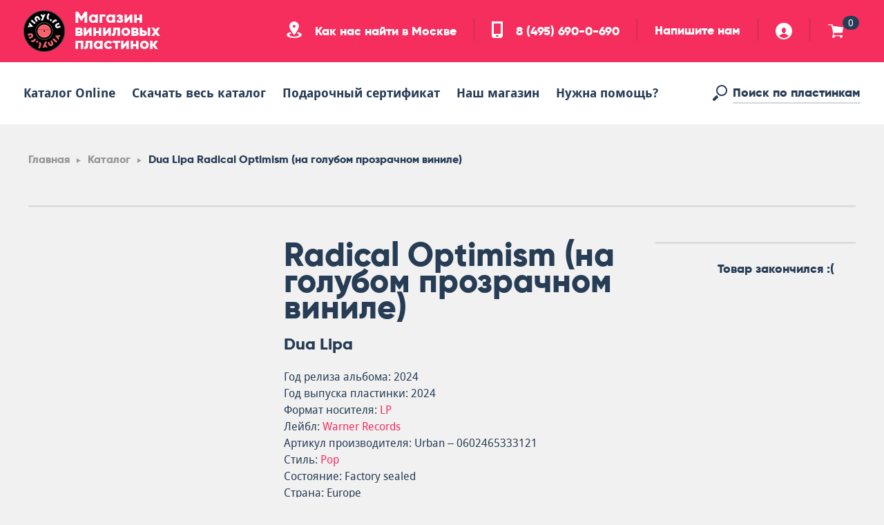

--- FILE ---
content_type: text/html; charset=UTF-8
request_url: https://vinyl.ru/catalog/item/dua-lipa-radical-optimism-na-golubom-prozrachnom-vinile-00-00060550/
body_size: 16737
content:
<!DOCTYPE html>
<html lang="ru">
<head>
    <meta charset="UTF-8">
    <meta http-equiv="X-UA-Compatible" content="IE=edge,chrome=1">
    <meta name="viewport" content="width=device-width, initial-scale=1.0, user-scalable=no">
    <title>Виниловая пластинка Dua Lipa - альбом Radical Optimism (на голубом прозрачном виниле), цена 4 900 &#8381;. , лейбл Warner Records, формат LP</title>
    <meta http-equiv="Content-Type" content="text/html; charset=UTF-8" />
<meta name="description" content="Купить виниловую пластинку Dua Lipa - альбом Radical Optimism (на голубом прозрачном виниле) по цене 4 900 &#8381;. , лейбл Warner Records, формат LP 01.01.2024, Pop Factory sealed. Удобный самовывоз около метро и возможность прослушать в магазине" />
<link rel="canonical" href="https://vinyl.ru/catalog/item/dua-lipa-radical-optimism-na-golubom-prozrachnom-vinile-00-00060550/" />
<link href="/bitrix/js/main/core/css/core.css?14914757733963" type="text/css" rel="stylesheet" />



<link href="/local/templates/vinyl/components/bitrix/breadcrumb/main/style.css?1491508823563" type="text/css"  rel="stylesheet" />
<link href="/local/templates/vinyl/components/bitrix/catalog.element/main/style.css?1499288423215" type="text/css"  rel="stylesheet" />
<link href="/local/templates/vinyl/css/libs/slick.css?14966476847182" type="text/css"  data-template-style="true"  rel="stylesheet" />
<link href="/local/templates/vinyl/css/libs/jquery.fancybox.css?149195130641393" type="text/css"  data-template-style="true"  rel="stylesheet" />
<link href="/local/templates/vinyl/css/libs/jquery-ui.min.css?149650830430724" type="text/css"  data-template-style="true"  rel="stylesheet" />
<link href="/local/templates/vinyl/css/min.css?1509906276131328" type="text/css"  data-template-style="true"  rel="stylesheet" />
<link href="/local/templates/vinyl/css/prog.css?16166551478026" type="text/css"  data-template-style="true"  rel="stylesheet" />
<link href="/local/templates/vinyl/css/blocks/block.filter.css?14931584257583" type="text/css"  data-template-style="true"  rel="stylesheet" />
<link href="/local/templates/vinyl/css/blocks/block.justbuy.css?16124839473144" type="text/css"  data-template-style="true"  rel="stylesheet" />
<link href="/local/templates/vinyl/css/blocks/block.slider-main.css?15904825809266" type="text/css"  data-template-style="true"  rel="stylesheet" />
<link href="/local/templates/vinyl/css/blocks/block.albums.css?14931590184039" type="text/css"  data-template-style="true"  rel="stylesheet" />
<link href="/local/templates/vinyl/css/blocks/block.card-album.css?14921812298030" type="text/css"  data-template-style="true"  rel="stylesheet" />
<link href="/local/templates/vinyl/css/blocks/block.gallery-album.css?14923055445148" type="text/css"  data-template-style="true"  rel="stylesheet" />
<link href="/local/templates/vinyl/css/blocks/block.slider-album.css?14921081763860" type="text/css"  data-template-style="true"  rel="stylesheet" />
<link href="/local/templates/vinyl/css/blocks/block.exclusive.css?14929937453567" type="text/css"  data-template-style="true"  rel="stylesheet" />
<link href="/local/templates/vinyl/css/blocks/block.services.css?149299383514102" type="text/css"  data-template-style="true"  rel="stylesheet" />
<link href="/local/templates/vinyl/css/blocks/block.promo.css?14921161631763" type="text/css"  data-template-style="true"  rel="stylesheet" />
<link href="/local/templates/vinyl/css/blocks/block.tags.css?14913048782195" type="text/css"  data-template-style="true"  rel="stylesheet" />
<link href="/local/templates/vinyl/css/blocks/block.basket.css?149324754221247" type="text/css"  data-template-style="true"  rel="stylesheet" />
<link href="/local/templates/vinyl/css/blocks/block.client-order.css?149212626711587" type="text/css"  data-template-style="true"  rel="stylesheet" />
<link href="/local/templates/vinyl/css/blocks/block.sidenav.css?14928768232674" type="text/css"  data-template-style="true"  rel="stylesheet" />
<link href="/local/templates/vinyl/css/blocks/block.tabs.css?14966476842194" type="text/css"  data-template-style="true"  rel="stylesheet" />
<link href="/local/templates/vinyl/css/blocks/block.slider-default.css?14927248706167" type="text/css"  data-template-style="true"  rel="stylesheet" />
<link href="/local/templates/vinyl/components/bitrix/system.auth.form/header/style.css?150464699628" type="text/css"  data-template-style="true"  rel="stylesheet" />
<script type="text/javascript">if(!window.BX)window.BX={};if(!window.BX.message)window.BX.message=function(mess){if(typeof mess==='object'){for(let i in mess) {BX.message[i]=mess[i];} return true;}};</script>
<script type="text/javascript">(window.BX||top.BX).message({'JS_CORE_LOADING':'Загрузка...','JS_CORE_NO_DATA':'- Нет данных -','JS_CORE_WINDOW_CLOSE':'Закрыть','JS_CORE_WINDOW_EXPAND':'Развернуть','JS_CORE_WINDOW_NARROW':'Свернуть в окно','JS_CORE_WINDOW_SAVE':'Сохранить','JS_CORE_WINDOW_CANCEL':'Отменить','JS_CORE_WINDOW_CONTINUE':'Продолжить','JS_CORE_H':'ч','JS_CORE_M':'м','JS_CORE_S':'с','JSADM_AI_HIDE_EXTRA':'Скрыть лишние','JSADM_AI_ALL_NOTIF':'Показать все','JSADM_AUTH_REQ':'Требуется авторизация!','JS_CORE_WINDOW_AUTH':'Войти','JS_CORE_IMAGE_FULL':'Полный размер'});</script>

<script type="text/javascript" src="/bitrix/js/main/core/core.js?1612479327549359"></script>

<script>BX.setJSList(['/bitrix/js/main/core/core_ajax.js','/bitrix/js/main/core/core_promise.js','/bitrix/js/main/polyfill/promise/js/promise.js','/bitrix/js/main/loadext/loadext.js','/bitrix/js/main/loadext/extension.js','/bitrix/js/main/polyfill/promise/js/promise.js','/bitrix/js/main/polyfill/find/js/find.js','/bitrix/js/main/polyfill/includes/js/includes.js','/bitrix/js/main/polyfill/matches/js/matches.js','/bitrix/js/ui/polyfill/closest/js/closest.js','/bitrix/js/main/polyfill/fill/main.polyfill.fill.js','/bitrix/js/main/polyfill/find/js/find.js','/bitrix/js/main/polyfill/matches/js/matches.js','/bitrix/js/main/polyfill/core/dist/polyfill.bundle.js','/bitrix/js/main/core/core.js','/bitrix/js/main/polyfill/intersectionobserver/js/intersectionobserver.js','/bitrix/js/main/lazyload/dist/lazyload.bundle.js','/bitrix/js/main/polyfill/core/dist/polyfill.bundle.js','/bitrix/js/main/parambag/dist/parambag.bundle.js']);
BX.setCSSList(['/bitrix/js/main/core/css/core.css','/bitrix/js/main/lazyload/dist/lazyload.bundle.css','/bitrix/js/main/parambag/dist/parambag.bundle.css']);</script>
<script type="text/javascript">(window.BX||top.BX).message({'LANGUAGE_ID':'ru','FORMAT_DATE':'DD.MM.YYYY','FORMAT_DATETIME':'DD.MM.YYYY HH:MI:SS','COOKIE_PREFIX':'BITRIX_SM','SERVER_TZ_OFFSET':'10800','SITE_ID':'s1','SITE_DIR':'/','USER_ID':'','SERVER_TIME':'1768624129','USER_TZ_OFFSET':'0','USER_TZ_AUTO':'Y','bitrix_sessid':'3cfb8aadf2ba51f65ad607a9bd55e9e9'});</script>


<script type="text/javascript">
					(function () {
						"use strict";

						var counter = function ()
						{
							var cookie = (function (name) {
								var parts = ("; " + document.cookie).split("; " + name + "=");
								if (parts.length == 2) {
									try {return JSON.parse(decodeURIComponent(parts.pop().split(";").shift()));}
									catch (e) {}
								}
							})("BITRIX_CONVERSION_CONTEXT_s1");

							if (cookie && cookie.EXPIRE >= BX.message("SERVER_TIME"))
								return;

							var request = new XMLHttpRequest();
							request.open("POST", "/bitrix/tools/conversion/ajax_counter.php", true);
							request.setRequestHeader("Content-type", "application/x-www-form-urlencoded");
							request.send(
								"SITE_ID="+encodeURIComponent("s1")+
								"&sessid="+encodeURIComponent(BX.bitrix_sessid())+
								"&HTTP_REFERER="+encodeURIComponent(document.referrer)
							);
						};

						if (window.frameRequestStart === true)
							BX.addCustomEvent("onFrameDataReceived", counter);
						else
							BX.ready(counter);
					})();
				</script>



<script type="text/javascript" src="/local/templates/vinyl/js/libs/jquery-3.1.1.min.js?148763041486709"></script>
<script type="text/javascript" src="/local/templates/vinyl/js/libs/jquery-ui.min.js?1496508304253679"></script>
<script type="text/javascript" src="/local/templates/vinyl/js/libs/bootstrap.min.js?146945121037045"></script>
<script type="text/javascript" src="/local/templates/vinyl/js/libs/bootstrap-select.min.js?148576821233963"></script>
<script type="text/javascript" src="/local/templates/vinyl/js/libs/jquery.fancybox.min.js?149039495045500"></script>
<script type="text/javascript" src="/local/templates/vinyl/js/libs/slick.min.js?148692644040478"></script>
<script type="text/javascript" src="/local/templates/vinyl/js/libs/Vibrant.min.js?145997772611373"></script>
<script type="text/javascript" src="/local/templates/vinyl/js/allpage.js?165058087314144"></script>
<script type="text/javascript" src="/local/components/unlimcompany/search.top/templates/main/script.js?15152941671773"></script>
<script type="text/javascript" src="/local/templates/vinyl/components/bitrix/system.auth.form/header/script.js?15099111641075"></script>
<script type="text/javascript" src="/local/templates/vinyl/components/bitrix/catalog.element/main/script.js?15002448932728"></script>
<script type="text/javascript">var _ba = _ba || []; _ba.push(["aid", "f2dae7534c6a56899f811d3f67d7ced4"]); _ba.push(["host", "vinyl.ru"]); _ba.push(["ad[ct][item]", "[base64]"]);_ba.push(["ad[ct][user_id]", function(){return BX.message("USER_ID") ? BX.message("USER_ID") : 0;}]);_ba.push(["ad[ct][recommendation]", function() {var rcmId = "";var cookieValue = BX.getCookie("BITRIX_SM_RCM_PRODUCT_LOG");var productId = 97914;var cItems = [];var cItem;if (cookieValue){cItems = cookieValue.split(".");}var i = cItems.length;while (i--){cItem = cItems[i].split("-");if (cItem[0] == productId){rcmId = cItem[1];break;}}return rcmId;}]);_ba.push(["ad[ct][v]", "2"]);(function() {var ba = document.createElement("script"); ba.type = "text/javascript"; ba.async = true;ba.src = (document.location.protocol == "https:" ? "https://" : "http://") + "bitrix.info/ba.js";var s = document.getElementsByTagName("script")[0];s.parentNode.insertBefore(ba, s);})();</script>


    <meta property="og:type" content="website" />
<meta property="og:url" content="https://vinyl.ru/catalog/item/dua-lipa-radical-optimism-na-golubom-prozrachnom-vinile-00-00060550/" />
<meta property="og:title" content="Виниловая пластинка Dua Lipa - альбом Radical Optimism (на голубом прозрачном виниле), цена 4 900 &#8381;. , лейбл Warner Records, формат LP" />
<meta property="og:description" content="Купить виниловую пластинку Dua Lipa - альбом Radical Optimism (на голубом прозрачном виниле) по цене 4 900 &#8381;. , лейбл Warner Records, формат LP 01.01.2024, Pop Factory sealed. Удобный самовывоз около метро и возможность прослушать в магазине" />
<meta property="og:image" content="https://vinyl.ru/upload/resizeImg/detail/00-00060550/main_site_photo.jpg" />
            <!--[if lt IE 9]>
    <script src="https://oss.maxcdn.com/libs/html5shiv/3.7.0/html5shiv.js"></script>
    <script src="https://oss.maxcdn.com/libs/respond.js/1.4.2/respond.min.js"></script>
    <![endif]-->
    <link rel="shortcut icon" type="image/png" href="/favicon.ico"/>
    <!-- Yandex.Metrika counter -->
<script type="text/javascript" data-skip-moving="true"> (function (d, w, c) {
        (w[c] = w[c] || []).push(function () {
            try {
                w.yaCounter45063380 = new Ya.Metrika({
                    id: 45063380,
                    clickmap: true,
                    trackLinks: true,
                    accurateTrackBounce: true,
                    webvisor: true
                });
            } catch (e) {
            }
        });
        var n = d.getElementsByTagName("script")[0], s = d.createElement("script"), f = function () {
            n.parentNode.insertBefore(s, n);
        };
        s.type = "text/javascript";
        s.async = true;
        s.src = "https://mc.yandex.ru/metrika/watch.js";
        if (w.opera == "[object Opera]") {
            d.addEventListener("DOMContentLoaded", f, false);
        } else {
            f();
        }
    })(document, window, "yandex_metrika_callbacks"); </script>
<noscript>
    <div><img src="https://mc.yandex.ru/watch/45063380" style="position:absolute; left:-9999px;" alt=""/></div>
</noscript> <!-- /Yandex.Metrika counter --></head>
<body>
<div id="panel">
    </div>
<div class="svg-sprite" style="position: absolute; width: 0; height: 0; overflow: hidden;">
    <svg version="1.1" xmlns="http://www.w3.org/2000/svg">
        <defs>
            <symbol id="icon--arrow-down" viewBox="0 0 32 32">
                <title>arrow-down</title>
                <path d="M29.732 19.463l-12.706 12.537-1.868-0.025-12.891-12.688 3.374-3.264 8.079 7.766v-21.482h0.005c0-0.009-0.005-0.018-0.005-0.027 0-1.257 1.020-2.279 2.275-2.279 1.257 0 2.275 1.022 2.275 2.279 0 0.009-0.005 0.018-0.005 0.027h0.005v21.564l7.949-7.88 3.514 3.473z"></path>
            </symbol>
            <symbol id="icon--arrow-up" viewBox="0 0 32 32">
                <title>arrow-up</title>
                <path d="M29.732 12.537l-12.706-12.537-1.868 0.025-12.891 12.688 3.374 3.264 8.079-7.766 0.005 21.482c0 0.009-0.005 0.018-0.005 0.027 0 1.257 1.020 2.279 2.275 2.279 1.257 0 2.275-1.022 2.275-2.279 0-0.009-0.005-0.018-0.005-0.027h0.005v-21.564l7.949 7.88 3.514-3.473z"></path>
            </symbol>
            <symbol id="icon--arrow-right" viewBox="0 0 32 32">
                <title>arrow-right</title>
                <path d="M19.463 29.732l12.537-12.706-0.025-1.868-12.688-12.891-3.264 3.374 7.766 8.079-21.482 0.005c-0.009 0-0.018-0.005-0.027-0.005-1.257 0-2.279 1.020-2.279 2.275 0 1.257 1.022 2.275 2.279 2.275 0.009 0 0.018-0.005 0.027-0.005v0.005h21.564l-7.88 7.949 3.473 3.514z"></path>
            </symbol>
            <symbol id="icon--arrow-left" viewBox="0 0 32 32">
                <title>arrow-left</title>
                <path d="M12.537 29.732l-12.537-12.706 0.025-1.868 12.688-12.891 3.264 3.374-7.766 8.079 21.482 0.005c0.009 0 0.018-0.005 0.027-0.005 1.257 0 2.279 1.020 2.279 2.275 0 1.257-1.022 2.275-2.279 2.275-0.009 0-0.018-0.005-0.027-0.005v0.005h-21.564l7.88 7.949-3.473 3.514z"></path>
            </symbol>
            <symbol id="icon--arrow-toggle" viewBox="0 0 64 64">
                <title>arrow-toggle</title>
                <path d="M64 42.667l-29.867-29.867h-4.267l-29.867 29.867 8.533 8.533 21.333-21.333h4.267l21.333 21.333 8.533-8.533z"></path>
            </symbol>
            <symbol id="icon--update" viewBox="0 0 22 22">
                <title>update</title>
                <path d="M22.000,9.000 L14.000,9.000 L17.119,5.881 C15.653,4.127 13.464,3.000 11.000,3.000 C6.582,3.000 3.000,6.582 3.000,11.000 C3.000,15.418 6.582,19.000 11.000,19.000 C14.726,19.000 17.848,16.449 18.738,13.000 L21.810,13.000 C20.868,18.119 16.391,22.000 11.000,22.000 C4.925,22.000 0.000,17.075 0.000,11.000 C0.000,4.925 4.925,0.000 11.000,0.000 C14.293,0.000 17.224,1.468 19.237,3.763 L22.000,1.000 L22.000,9.000 Z"/>
            </symbol>
            <symbol id="icon--basket" viewBox="0 0 64 64">
                <title>basket</title>
                <path d="M60.444 39.115h-35.556v10.663h35.556v3.552h-0.384c0.206 0.565 0.363 1.159 0.363 1.796 0 2.933-2.386 5.319-5.333 5.319-2.944 0-5.333-2.386-5.333-5.319 0-0.636 0.16-1.23 0.366-1.796h-22.062c0.206 0.565 0.363 1.159 0.363 1.796 0 2.933-2.386 5.319-5.333 5.319-2.944 0-5.333-2.386-5.333-5.319 0-2.315 1.504-4.235 3.577-4.967v-11.044l-7.111-32.004h-14.222v-3.556h18.667l1.888 7.111 43.424 5.077-3.534 23.371z"></path>
            </symbol>
            <symbol id="icon--check" viewBox="0 0 64 64">
                <title>check</title>
                <path d="M-0.034 29.942l24.128 24.197 5.455-0.074 34.511-34.491-9.856-9.669-24.99 24.34h-4.608l-14.375-14.587-10.265 10.284z"></path>
            </symbol>
            <symbol id="icon--close" viewBox="0 0 64 64">
                <title>close</title>
                <path d="M64.026 7.823l-22.449 22.287v3.524l22.377 22.878-7.39 7.533-24.565-24.576-24.565 24.576-7.39-7.533 22.377-22.878v-3.524l-22.449-22.287 7.864-7.849 24.162 24.117 24.162-24.117 7.865 7.849z"></path>
            </symbol>
            <symbol id="icon--delivery" viewBox="0 0 64 64">
                <title>delivery</title>
                <path d="M57.536 49.92c-0.154-1.981-0.973-3.771-2.271-5.12h8.735v5.12h-6.464zM60.16 42.24h-43.52l0.001 0.064c-0.216-0.017-0.421-0.064-0.641-0.064-4.376 0-7.923 3.389-8.256 7.68h-3.904c-2.121 0-3.84-1.719-3.84-3.84v-11.36c0 0 2.546-11.923 2.641-12.32 0.457-1.926 1.919-3.2 4.040-3.2h12.52v-7.68c0-2.121 1.719-3.84 3.84-3.84h37.12c2.121 0 3.84 1.719 3.84 3.84v26.88c0 2.121-1.719 3.84-3.84 3.84zM16.64 23.040c0-0.708-0.573-1.28-1.28-1.28l-7.88-0.040c-0.707 0-1.48 0.372-1.76 1.28 0 0-2.079 9.061-2.149 9.432-0.238 1.132-0.107 2.134 1.429 2.14 1.459 0.003 3.076-0.006 3.32-0.053 1.481-3.987 7.959-3.8 7.040-3.8 0.48 0 1.28-0.721 1.28-1.28s0-6.4 0-6.4zM16 44.8c3.181 0 5.76 2.579 5.76 5.76s-2.579 5.76-5.76 5.76c-3.181 0-5.76-2.579-5.76-5.76s2.579-5.76 5.76-5.76zM16 53.76c1.768 0 3.2-1.432 3.2-3.2s-1.432-3.2-3.2-3.2c-1.768 0-3.2 1.432-3.2 3.2s1.432 3.2 3.2 3.2zM41.024 49.92h-16.768c-0.154-1.981-0.973-3.771-2.271-5.12h21.309c-1.298 1.349-2.117 3.139-2.271 5.12zM49.28 44.8c3.181 0 5.76 2.579 5.76 5.76s-2.579 5.76-5.76 5.76c-3.181 0-5.76-2.579-5.76-5.76s2.579-5.76 5.76-5.76zM49.28 53.76c1.768 0 3.2-1.432 3.2-3.2s-1.432-3.2-3.2-3.2c-1.768 0-3.2 1.432-3.2 3.2s1.432 3.2 3.2 3.2z"></path>
            </symbol>
            <symbol id="icon--inbasket" viewBox="0 0 64 64">
                <title>inbasket</title>
                <path d="M51.146 30.080c-7.101 0-12.859-5.731-12.859-12.8s5.757-12.8 12.859-12.8c7.101 0 12.859 5.731 12.859 12.8s-5.757 12.8-12.859 12.8zM55.846 13.745c-0.37 0.369-5.353 5.353-5.353 5.353s-1.867-1.754-2.773-2.66c-1.272-1.272-2.971 0.709-1.811 1.869 0.113 0.114 4.498 4.495 4.498 4.495s6.505-6.505 7.249-7.247c1.247-1.247-0.593-3.028-1.81-1.81zM51.144 32.627c0.461 0 0.954 0 1.459 0-0.879 4.181-1.704 8.095-1.754 8.307-0.631 2.687-1.307 4.506-4.928 4.506-7.446 0-15.647 0-22.030 0-3.206 0-4.216-1.535-4.796-3.834-0.119-0.477-5.852-22.744-5.966-23.125-0.411-1.379-1.91-2.482-3.045-2.482-2.266 0-5.569 0-7.834 0-2.954 0-3.045-3.84 0.040-3.84 0.659 0 6.838 0 7.754 0 4.374 0 6.188 3.34 6.746 5.542 0.049 0.188 0.339 1.133 0.628 2.131 0.454 1.565 1.295 2.566 2.702 2.566 0.666 0 8.462-0.009 16.49-0.018 2.118 5.965 7.817 10.245 14.533 10.245zM23.029 51.831c0.033 0 0.064 0.009 0.097 0.009h22.848c0.033 0 0.064-0.009 0.097-0.009s0.064 0.009 0.097 0.009h0.015v0.003c2.067 0.060 3.727 1.747 3.727 3.832 0 2.122-1.719 3.844-3.84 3.844-2.118 0-3.836-1.719-3.839-3.839h-15.365c-0.003 2.12-1.72 3.839-3.839 3.839-2.12 0-3.839-1.722-3.839-3.844 0-2.123 1.719-3.844 3.839-3.844z"></path>
            </symbol>
            <symbol id="icon--location" viewBox="0 0 59 64">
                <title>location</title>
                <path d="M29.333 64c-16.2 0-29.333-5.373-29.333-12 0-4.533 6.147-8.475 15.211-10.517l3.384 5.077c-4.784 1.208-7.928 3.189-7.928 5.44 0 3.683 8.357 6.667 18.667 6.667s18.667-2.984 18.667-6.667c0-2.251-3.144-4.232-7.928-5.44l3.384-5.077c9.064 2.043 15.211 5.984 15.211 10.517 0 6.627-13.133 12-29.333 12zM10.667 18.667c0-10.309 8.357-18.667 18.667-18.667s18.667 8.357 18.667 18.667c0 10.309-18.667 34.667-18.667 34.667s-18.667-24.357-18.667-34.667zM34.667 18.667c0-2.944-2.387-5.333-5.333-5.333-2.944 0-5.333 2.389-5.333 5.333 0 2.947 2.389 5.333 5.333 5.333 2.947 0 5.333-2.387 5.333-5.333z"></path>
            </symbol>
            <symbol id="icon--mail" viewBox="0 0 64 64">
                <title>mail</title>
                <path d="M58.182 55.273h-52.364c-3.91 0-5.818-2.089-5.818-5.818v-34.909c0-3.729 2.089-5.818 5.818-5.818h52.364c3.642 0 5.818 2.208 5.818 5.818v34.909c0 3.82-1.999 5.818-5.818 5.818zM8.727 14.545l0.047 2.956c0 0 15.793 15.791 17.408 17.408 4.073 4.073 7.837 3.802 11.636 0 3.066-3.066 17.367-17.812 17.367-17.812l0.087-2.551h-46.545z"></path>
            </symbol>
            <symbol id="icon--pause" viewBox="0 0 64 64">
                <title>pause</title>
                <path d="M41.846 59.077c0-10.767 0-46.459 0-49.231 0-7.079 14.769-6.769 14.769 0 0 3.382 0 42.151 0 49.231 0 6.464-14.769 6.464-14.769 0zM7.385 59.077c0-10.767 0-46.459 0-49.231 0-7.079 14.769-6.769 14.769 0 0 3.382 0 42.151 0 49.231 0 6.464-14.769 6.464-14.769 0z"></path>
            </symbol>
            <symbol id="icon--pay" viewBox="0 0 64 64">
                <title>pay</title>
                <path d="M59.826 54.956h-38.956c-2.305 0-4.174-1.868-4.174-4.174v-4.174h27.826c3.073 0 5.565-2.492 5.565-5.565v-9.739h8.348c0.768 0 1.391-0.623 1.391-1.391v-2.783c0-0.768-0.623-1.391-1.391-1.391h-8.348v-5.565h9.739c2.305 0 4.174 1.869 4.174 4.174v26.435c0 2.305-1.868 4.174-4.174 4.174zM43.13 43.826h-38.956c-2.305 0-4.174-1.868-4.174-4.174v-26.435c0-2.305 1.869-4.174 4.174-4.174h38.956c2.305 0 4.174 1.869 4.174 4.174v26.435c0 2.305-1.868 4.174-4.174 4.174zM25.044 35.478h-19.478c-0.768 0-1.391 0.623-1.391 1.391s0.623 1.391 1.391 1.391h19.478c0.768 0 1.391-0.623 1.391-1.391s-0.623-1.391-1.391-1.391zM38.956 34.087c-1.537 0-2.783 1.245-2.783 2.783 0-1.537-1.245-2.783-2.783-2.783s-2.783 1.245-2.783 2.783c0 1.537 1.245 2.783 2.783 2.783s2.783-1.245 2.783-2.783c0 1.537 1.245 2.783 2.783 2.783s2.783-1.245 2.783-2.783c0-1.537-1.245-2.783-2.783-2.783z"></path>
            </symbol>
            <symbol id="icon--phone" viewBox="0 0 43 64">
                <title>phone</title>
                <path d="M34.667 64h-26.667c-4.419 0-8-3.581-8-8v-56h42.667v56c0 4.419-3.581 8-8 8zM18.667 58.667h5.333c1.472 0 2.667-1.195 2.667-2.667s-1.195-2.667-2.667-2.667h-5.333c-1.472 0-2.667 1.195-2.667 2.667s1.195 2.667 2.667 2.667zM34.667 8h-26.667v40h26.667v-40z"></path>
            </symbol>
            <symbol id="icon--play" viewBox="0 0 64 64">
                <title>play</title>
                <path d="M7.385 9.846c0 3.382 0 46.464 0 49.231 0 4.77 4.775 5.878 9.689 3.195 1.713-0.935 32.98-20.702 35.919-22.469 4.638-2.791 3.771-8.039-0.084-10.732-2.294-1.605-33.989-21.794-35.594-22.863-4.263-2.841-9.93-0.98-9.93 3.638z"></path>
            </symbol>
            <symbol id="icon--search" viewBox="0 0 64 64">
                <title>search</title>
                <path d="M38.956 44.522c-12.294 0-22.261-9.967-22.261-22.261s9.967-22.261 22.261-22.261c12.294 0 22.261 9.967 22.261 22.261s-9.967 22.261-22.261 22.261zM38.956 5.565c-9.222 0-16.696 7.474-16.696 16.696s7.474 16.696 16.696 16.696c9.222 0 16.696-7.474 16.696-16.696s-7.474-16.696-16.696-16.696zM26.087 48.434c0 0-11.631 11.762-13.805 13.938-2.173 2.17-5.696 2.17-7.869 0-2.173-2.176-2.173-5.699 0-7.872 1.085-1.088 13.846-13.804 13.846-13.804l7.828 7.738z"></path>
            </symbol>
            <symbol id="icon--social-fb" viewBox="0 0 64 64">
                <title>social-fb</title>
                <path d="M49.449 0.096c0 0-7.308-0.096-12.381-0.096-5.071 0-13.926 5.527-13.926 14.223 0 3.433 0 9.111 0 9.111h-8.596v11.313h8.596v29.353h11.389l-0.183-29.353h15.017v-11.313h-13.929c0 0 0-7.052 0-9.111s2.039-2.775 5.085-2.775c3.043 0 8.928 0 8.928 0v-11.351z"></path>
            </symbol>
            <symbol id="icon--social-tw" viewBox="0 0 64 64">
                <title>social-tw</title>
                <path d="M29.921 21.162c-0.968-6.918 2.424-15.594 12.010-15.594 6.778 0 9.684 3.898 9.684 3.898s6.489-2.045 8.134-3.117c-1.453 3.412-5.423 7.015-5.423 7.015l6.973-1.558-6.584 6.239c0 0 1.742 17.247-12.783 29.621-14.308 12.193-33.313 8.576-41.837 2.73 13.946-0.195 17.725-3.239 17.725-3.239s-7.46-1.828-11.139-10.794c1.937 0.195 5.423-0.39 5.423-0.39s-9.007-2.045-10.070-12.474c1.934 0.487 5.42 1.169 5.42 1.169s-9.005-6.528-3.487-16.76c3.971 5.944 15.883 13.643 25.953 13.254z"></path>
            </symbol>
            <symbol id="icon--social-vk" viewBox="0 0 64 64">
                <title>social-vk</title>
                <path d="M5.227 63.975h31.868c12.178 0 25.020-6.347 25.020-20.388 0-11.527-13.468-14.681-13.468-14.681 4.658-2.859 9.134-7.655 9.134-12.999 0-11.058-8.459-15.922-20.757-15.922h-31.797v63.989zM21.788 25.717v-11.705l11.62-0.064c4.060 0 6.62 2.489 6.62 5.472 0 3.356-2.56 6.233-6.382 6.233l-11.858 0.064zM21.788 51.47v-14.695l15.328-0.068c3.716 0 6.45 3.701 6.45 7.182 0 3.232-2.151 7.513-6.567 7.513l-15.211 0.068z"></path>
            </symbol>
            <symbol id="icon--upload" viewBox="0 0 64 64">
                <title>upload</title>
                <path d="M64 26.182h-23.273l9.073-9.073c-4.265-5.103-10.63-8.381-17.801-8.381-12.852 0-23.273 10.42-23.273 23.273s10.42 23.273 23.273 23.273c10.839 0 19.921-7.421 22.511-17.455h8.937c-2.74 14.892-15.764 26.182-31.447 26.182-17.673 0-32-14.327-32-32s14.327-32 32-32c9.58 0 18.106 4.271 23.962 10.947l8.038-8.038v23.273z"></path>
            </symbol>
            <symbol id="icon--user" viewBox="0 0 64 64">
                <title>user</title>
                <path d="M32 64c-17.672 0-32-14.325-32-32 0-17.672 14.328-32 32-32s32 14.328 32 32c0 17.675-14.328 32-32 32zM32 18.667c-10.749 0-10.667 21.333 0 21.333s10.584-21.333 0-21.333zM32 42.667c-10.667 0-18.667 8-18.667 8s10.667 8 18.667 8c8 0 18.667-8 18.667-8s-8-8-18.667-8z"></path>
            </symbol>
            <symbol id="icon--video" viewBox="0 0 64 64">
                <title>video</title>
                <path d="M48.842 33.684c-5.908 0-10.974-3.416-13.474-8.35-2.499 4.935-7.566 8.35-13.474 8.35-8.37 0-15.158-6.787-15.158-15.158s6.787-15.158 15.158-15.158c5.908 0 10.974 3.416 13.474 8.35 2.499-4.935 7.566-8.35 13.474-8.35 8.37 0 15.158 6.787 15.158 15.158s-6.787 15.158-15.158 15.158zM60.632 40.421c0 3.685 0 9.58 0 13.474 0 3.685-2.631 6.737-6.737 6.737-1.159 0-26.317 0-30.316 0s-6.737-2.843-6.737-6.737c-0.526 0.209-16.842 6.737-16.842 6.737v-26.947c0 0 16 6.42 16.842 6.737 0-4.211 3.052-6.737 6.737-6.737 2.87 0 17.139 0 25.263 0 2.307 0 4.143 0 5.053 0 3.685 0 6.737 3.052 6.737 6.737z"></path>
            </symbol>
            <symbol id="icon--view" viewBox="0 0 64 64">
                <title>view</title>
                <path d="M61.613 38.115c-6.256 5.299-16.387 13.085-29.613 13.085-14.013 0-24.074-7.779-29.83-13.469-3.091-3.018-2.794-7.946 0.298-11.363 5.76-5.686 15.52-13.568 29.533-13.568 13.226 0 23.782 7.322 29.613 13.085 3.251 3.216 2.851 9.814 0 12.23zM38.4 28.701c0 3.699-2.899 6.598-6.598 6.598-3.702 0-6.403-3.901-6.403-6.499 0-4.301-6.198-3.798-6.198-0.099 0 6 3.699 12.899 12.701 12.899 8.998 0 12.998-6.899 12.998-12.8 0-4.099-6.499-4.602-6.499-0.099z"></path>
            </symbol>
        </defs>
    </svg>
</div><div class="js-header-holder">
    <header class="header">
        <div class="header_panel">
            <div class="container">
                <button type="button" class="js-menu-trigger menu-trigger animated">
                    <span class="menu-trigger_text">Меню</span>
                    <div class="menu-trigger_bands">
                        <span class="menu-trigger_band"></span>
                        <span class="menu-trigger_band"></span>
                        <span class="menu-trigger_band"></span>
                        <span class="menu-trigger_band"></span>
                    </div>
                </button>
                <button type="button" class="js-login-close login-close animated">
                    <span>Закрыть</span>
                </button>
                <div class="logo">
                    <a href="/" class="new_logo nounder">
                        <span>Магазин виниловых пластинок</span>
                    </a>
                </div>
                                <div class="header_info desktop">
                    <ul class="contacts">
                        <li class="contacts_location">
                            <a class="js-popup-wide" data-fancybox data-type="ajax"
                               data-src="/local/ajax/popups/map.php" href="javascript:;"
                               href="#">
                                <svg class="icon icon--location">
                                    <use xlink:href="#icon--location"></use>
                                </svg>
                                Как нас найти в Москве                            </a>
                        </li>
                        <li class="contacts_phone">
                            <a href="tel:+74956900690">
                                <svg class="icon icon--phone">
                                    <use xlink:href="#icon--phone"></use>
                                </svg>
                                8 (495) 690-0-690                            </a>
                        </li>
                        <li class="contacts_message"><a
                                    href="mailto:trade@vinyl.ru">Напишите нам</a>
                        </li>
                    </ul>
                    <ul class="user-panel">
                                                    <li class="user-panel_profile"><a class="js-popup-wide" data-fancybox
                                                              data-type="inline"
                                                              data-src="#popup-login" href="javascript:;">
                                    <svg class="icon icon--user">
                                        <use xlink:href="#icon--user"></use>
                                    </svg>
                                </a></li>
                                                <li class="user-panel_basket">
    <a href="/cart/" class="hidden-xs-down">
        <svg class="icon icon--basket">
            <use xlink:href="#icon--basket"></use>
        </svg>
        <span class="badge">0</span>
    </a>
</li>                    </ul>
                </div>
            </div>
        </div>
        <nav class="main-menu">
            <div class="container">
                <ul class="main-menu_list">
                                            <li class="main-menu_item hidden-lg-up"><a class="js-popup-wide main-menu_link" data-fancybox
                                                                   data-type="inline" data-src="#popup-login"
                                                                   href="javascript:;">Войти</a></li>
                                                            <li class="main-menu_item hidden-lg-up"><a class="main-menu_link" href="/">Главная</a></li>
                    <li class="main-menu_item"><a class="main-menu_link" href="/catalog/">Каталог Online</a></li>
                    <li class="main-menu_item">
                        <a class="main-menu_link" onclick="yaCounter45063380.reachGoal('download_catalog');"
                           href="/local/integration/data/vinyl_catalog_cp1251.csv">Скачать весь
                            каталог</a>
                    </li>
                    <li class="main-menu_item"><a class="main-menu_link" href="/catalog/author/podarochnyy-sertifikat/">Подарочный
                            сертификат</a></li>

                    <li class="main-menu_item"><a class="main-menu_link" href="/map/">Наш магазин</a></li>
                    <li class="main-menu_item hidden-md-down"><a class="main-menu_link" href="/help/dostavka/">Нужна
                            помощь?</a></li>
                    <li class="main-menu_item hidden-lg-up"><a class="main-menu_link"
                                                               href="/help/dostavka/">Доставка</a>
                    </li>
                    <li class="main-menu_item hidden-lg-up"><a class="main-menu_link"
                                                               href="/help/samovivoz/">Самовывоз</a>
                    </li>
                    <li class="main-menu_item hidden-lg-up"><a class="main-menu_link" href="/help/oplata/">Оплата</a>
                    </li>
                </ul>
                                    <div class="main-menu_search">
                                                <form class="js-form-search form-search" action="/catalog/" method="get">
    <input class="form-control" placeholder="Поиск по пластинкам" id="smartsearch" name="query">
    <button type="submit" id="searchtop_btn">
        <svg class="icon icon--search">
            <use xlink:href="#icon--search"></use>
        </svg>
    </button>
</form>                    </div>
                            </div>
        </nav>
    </header>
</div>    <main class="main">
        <div class="container container--narrow">
            <div class="content-head">
                <ol class="breadcrumb">
			<li itemscope="" itemtype="http://data-vocabulary.org/Breadcrumb" itemref="bx_breadcrumb_1"><a href="/" itemprop="title" itemprop="url">Главная</a></li>
			<li itemscope="" itemtype="http://data-vocabulary.org/Breadcrumb" itemprop="child"><a href="/catalog/" itemprop="title" itemprop="url">Каталог</a></li> <li class">Dua Lipa Radical Optimism (на голубом прозрачном виниле)</li></ol>            </div>
            <div class="content">
                    <div class="card">
        <div class="card_holder">
            <div class="card-gallery">
                <div class="js-card-gallery-large card-gallery_large" itemprop="image">
                                            <a class="js_start_zoom" href="#"><img src="/upload/resizeImg/detail/00-00060550/main_site_photo.jpg" alt=""></a>
                                    </div>
                <div class="js-card-gallery-thumb card-gallery_thumb">
                                            <a href="/upload/1c/pic_catalog/00-00060550/0.jpg" data-fancybox="gallery"><img
                                    src="/upload/resizeImg/detail/00-00060550/main_site_photo.jpg" alt=""></a>
                                    </div>
                            </div>
            <div class="card_details">
                <h1 class="card_title"
                    itemprop="name">Radical Optimism (на голубом прозрачном виниле)</h1>
                <h4 class="card_subtitle"
                    itemprop="byArtist">Dua Lipa</h4>
                <ul class="card-summary">
                                                                        <li itemprop="albumRelease">
                                                                    <p>Год релиза альбома: 2024</p>
                                                            </li>
                                                                                                <li itemprop="">
                                                                    <p>Год выпуска пластинки: 2024</p>
                                                            </li>
                                                                                                <li itemprop="albumReleaseType">
                                                                    Формат носителя:
                                    <a title="перейти в каталог, где Формат носителя LP"
                                       alt="перейти в каталог, где Формат носителя LP"
                                       href="/catalog/format/lp/">LP                                    </a>
                                                            </li>
                                                                                                <li itemprop="funder">
                                                                    Лейбл:
                                    <a title="перейти в каталог, где Лейбл Warner Records"
                                       alt="перейти в каталог, где Лейбл Warner Records"
                                       href="/catalog/label/warner_records/">Warner Records                                    </a>
                                                            </li>
                                                                                                <li itemprop="">
                                                                    <p>Артикул производителя: Urban – 0602465333121</p>
                                                            </li>
                                                                                                <li itemprop="genre">
                                                                    Стиль:
                                    <a title="перейти в каталог, где Стиль Pop"
                                       alt="перейти в каталог, где Стиль Pop"
                                       href="/catalog/music_style/pop/">Pop                                    </a>
                                                            </li>
                                                                                                <li itemprop="">
                                                                    <p>Состояние: Factory sealed</p>
                                                            </li>
                                                                                                <li itemprop="">
                                                                    <p>Страна: Europe</p>
                                                            </li>
                                                                                                <li itemprop="">
                                                                    Входит в список:
                                    <a title="перейти в каталог, где Входит в список Свежие релизы"
                                       alt="перейти в каталог, где Входит в список Свежие релизы"
                                       href="/catalog/top/svezhie_relizy/">Свежие релизы                                    </a>
                                                            </li>
                                                                                                <li itemprop="">
                                                                    <p>Код товара: 00-00060550</p>
                                                            </li>
                                                            </ul>
                                    <p>Альтернативное издание для рынка Германии, Австрии и Швейцарии</p>
                                <div class="card-controls">
                                    </div>
            </div>
        </div>
        <div class="seller-info">
                            <div class="seller-info_item">
                    <h4 class="seller-info_title">Товар закончился :(</h4>
                </div>
                    </div>
    </div>
<script>
    $(function () {
        $.ajax({
            type: 'POST',
            dataType: 'json',
            url: '/local/ajax/getApplePlaylist.php',
            data: {
                'group_name': 'Dua Lipa',
                'album_name': 'Radical Optimism (на голубом прозрачном виниле)',
                'element_id': '97914',
                'sessid': BX.bitrix_sessid(),
            },
            success: function (data) {
                if (data.result == 'success') {
                    $('#appleplaylist').append(data.html);
                } else {
                    console.log('К сожалению, не удалось найти плейлист');
                }
            }
        }).fail(function () {
            console.log('Ошибка получения плейлиста');
        });
    });
</script>
<div id="appleplaylist"></div>    <div class="catalog content-block">
        <h2>Другие пластинки от Dua Lipa</h2>
        <div class="catalog_list without-indent">
            <div class="row-inline gutter-small">
	            									                    <div class="col-xxs-6 col-xs-6 col-sm-3 col-lg-five">
                        <div class="album">
                            <div class="album_cover">
                                <a href="/catalog/item/dua-lipa-future-nostalgia-00-00062605/"><img
                                            src="/upload/resizeImg/catalog/00-00062605/main_site_photo.jpg" alt=""></a>
								                            </div>
                            <div class="album_cont">
                                <h4 class="album_title"><a
                                            href="/catalog/item/dua-lipa-future-nostalgia-00-00062605/">Dua Lipa<br>Future Nostalgia</a></h4>
                            </div>
                            <div class="album_footer">
                                <div class="price">
                                    <div class="price_sum">
                                        <span class="price_current">8 500 &#8381;</span>
                                    </div>
                                    <a href="#" class="btn btn-success btn-radius btn-sm js_add2basket"
                                       data-id="99966">
                                        <svg class="icon icon--basket">
                                            <use xlink:href="#icon--basket"></use>
                                        </svg>
                                    </a>
                                </div>
                            </div>
                        </div>
                    </div>
									                    <div class="col-xxs-6 col-xs-6 col-sm-3 col-lg-five">
                        <div class="album">
                            <div class="album_cover">
                                <a href="/catalog/item/dua-lipa-radical-optimism-na-krasnom-vinile-00-00060478/"><img
                                            src="/upload/resizeImg/catalog/00-00060478/main_site_photo.jpg" alt=""></a>
								                            </div>
                            <div class="album_cont">
                                <h4 class="album_title"><a
                                            href="/catalog/item/dua-lipa-radical-optimism-na-krasnom-vinile-00-00060478/">Dua Lipa<br>Radical Optimism (на красном виниле)</a></h4>
                            </div>
                            <div class="album_footer">
                                <div class="price">
                                    <div class="price_sum">
                                        <span class="price_current">5 500 &#8381;</span>
                                    </div>
                                    <a href="#" class="btn btn-success btn-radius btn-sm js_add2basket"
                                       data-id="97842">
                                        <svg class="icon icon--basket">
                                            <use xlink:href="#icon--basket"></use>
                                        </svg>
                                    </a>
                                </div>
                            </div>
                        </div>
                    </div>
									                    <div class="col-xxs-6 col-xs-6 col-sm-3 col-lg-five">
                        <div class="album">
                            <div class="album_cover">
                                <a href="/catalog/item/dua-lipa-radical-optimism-na-golubom-vinile-00-00060476/"><img
                                            src="/upload/resizeImg/catalog/00-00060476/main_site_photo.jpg" alt=""></a>
								                            </div>
                            <div class="album_cont">
                                <h4 class="album_title"><a
                                            href="/catalog/item/dua-lipa-radical-optimism-na-golubom-vinile-00-00060476/">Dua Lipa<br>Radical Optimism (на голубом виниле)</a></h4>
                            </div>
                            <div class="album_footer">
                                <div class="price">
                                    <div class="price_sum">
                                        <span class="price_current">5 500 &#8381;</span>
                                    </div>
                                    <a href="#" class="btn btn-success btn-radius btn-sm js_add2basket"
                                       data-id="97840">
                                        <svg class="icon icon--basket">
                                            <use xlink:href="#icon--basket"></use>
                                        </svg>
                                    </a>
                                </div>
                            </div>
                        </div>
                    </div>
									                    <div class="col-xxs-6 col-xs-6 col-sm-3 col-lg-five">
                        <div class="album">
                            <div class="album_cover">
                                <a href="/catalog/item/dua-lipa-future-nostalgia-the-moonlight-edition-00-00051837/"><img
                                            src="/upload/resizeImg/catalog/00-00051837/main_site_photo.jpg" alt=""></a>
								                            </div>
                            <div class="album_cont">
                                <h4 class="album_title"><a
                                            href="/catalog/item/dua-lipa-future-nostalgia-the-moonlight-edition-00-00051837/">Dua Lipa<br>Future Nostalgia  (The Moonlight Edition)</a></h4>
                            </div>
                            <div class="album_footer">
                                <div class="price">
                                    <div class="price_sum">
                                        <span class="price_current">6 500 &#8381;</span>
                                    </div>
                                    <a href="#" class="btn btn-success btn-radius btn-sm js_add2basket"
                                       data-id="89214">
                                        <svg class="icon icon--basket">
                                            <use xlink:href="#icon--basket"></use>
                                        </svg>
                                    </a>
                                </div>
                            </div>
                        </div>
                    </div>
				            </div>
        </div>
    </div>


    <div class="content-block">
        <h2>Другие пластинки в жанрах </h2>
        <div class="content-block">
            <h2></h2>
            <div class="js-album-slider album-slider">
	            									                    <div class="album-slider_item">
                        <div class="album">
                            <div class="album_cover">
                                <a href="/catalog/item/chi-li-luchshie-pesni-00-00064058/"><img
                                            src="/upload/resizeImg/catalog/00-00064058/main_site_photo.jpg" alt=""></a>
								                            </div>
                            <div class="album_cont">
                                <h4 class="album_title"><a
                                            href="/catalog/item/chi-li-luchshie-pesni-00-00064058/">Чи-Ли<br>Лучшие Песни</a></h4>
                            </div>
                            <div class="album_footer">
                                <div class="price">
                                    <div class="price_sum">
                                        <span class="price_current">5 500 &#8381;</span>
                                    </div>
                                    <a href="#" class="btn btn-success btn-radius btn-sm js_add2basket"
                                       data-id="101419">
                                        <svg class="icon icon--basket">
                                            <use xlink:href="#icon--basket"></use>
                                        </svg>
                                    </a>
                                </div>
                            </div>
                        </div>
                    </div>
									                    <div class="album-slider_item">
                        <div class="album">
                            <div class="album_cover">
                                <a href="/catalog/item/various-greatest-hits-70s-best-ever-00-00064016/"><img
                                            src="/upload/resizeImg/catalog/00-00064016/main_site_photo.jpg" alt=""></a>
								                            </div>
                            <div class="album_cont">
                                <h4 class="album_title"><a
                                            href="/catalog/item/various-greatest-hits-70s-best-ever-00-00064016/">Various<br>Greatest Hits 70s Best Ever</a></h4>
                            </div>
                            <div class="album_footer">
                                <div class="price">
                                    <div class="price_sum">
                                        <span class="price_current">4 500 &#8381;</span>
                                    </div>
                                    <a href="#" class="btn btn-success btn-radius btn-sm js_add2basket"
                                       data-id="101377">
                                        <svg class="icon icon--basket">
                                            <use xlink:href="#icon--basket"></use>
                                        </svg>
                                    </a>
                                </div>
                            </div>
                        </div>
                    </div>
									                    <div class="album-slider_item">
                        <div class="album">
                            <div class="album_cover">
                                <a href="/catalog/item/valeriy-meladze-posledniy-romantik-00-00064008/"><img
                                            src="/upload/resizeImg/catalog/00-00064008/main_site_photo.jpg" alt=""></a>
								                            </div>
                            <div class="album_cont">
                                <h4 class="album_title"><a
                                            href="/catalog/item/valeriy-meladze-posledniy-romantik-00-00064008/">Валерий Меладзе<br>Последний Романтик</a></h4>
                            </div>
                            <div class="album_footer">
                                <div class="price">
                                    <div class="price_sum">
                                        <span class="price_current">6 000 &#8381;</span>
                                    </div>
                                    <a href="#" class="btn btn-success btn-radius btn-sm js_add2basket"
                                       data-id="101369">
                                        <svg class="icon icon--basket">
                                            <use xlink:href="#icon--basket"></use>
                                        </svg>
                                    </a>
                                </div>
                            </div>
                        </div>
                    </div>
									                    <div class="album-slider_item">
                        <div class="album">
                            <div class="album_cover">
                                <a href="/catalog/item/valeriy-meladze-sera-00-00064007/"><img
                                            src="/upload/resizeImg/catalog/00-00064007/main_site_photo.jpg" alt=""></a>
								                            </div>
                            <div class="album_cont">
                                <h4 class="album_title"><a
                                            href="/catalog/item/valeriy-meladze-sera-00-00064007/">Валерий Меладзе<br>Сэра</a></h4>
                            </div>
                            <div class="album_footer">
                                <div class="price">
                                    <div class="price_sum">
                                        <span class="price_current">7 000 &#8381;</span>
                                    </div>
                                    <a href="#" class="btn btn-success btn-radius btn-sm js_add2basket"
                                       data-id="101368">
                                        <svg class="icon icon--basket">
                                            <use xlink:href="#icon--basket"></use>
                                        </svg>
                                    </a>
                                </div>
                            </div>
                        </div>
                    </div>
									                    <div class="album-slider_item">
                        <div class="album">
                            <div class="album_cover">
                                <a href="/catalog/item/celeste-woman-of-faces-00-00063926/"><img
                                            src="/upload/resizeImg/catalog/00-00063926/main_site_photo.jpg" alt=""></a>
								                            </div>
                            <div class="album_cont">
                                <h4 class="album_title"><a
                                            href="/catalog/item/celeste-woman-of-faces-00-00063926/">Celeste<br>Woman Of Faces</a></h4>
                            </div>
                            <div class="album_footer">
                                <div class="price">
                                    <div class="price_sum">
                                        <span class="price_current">5 500 &#8381;</span>
                                    </div>
                                    <a href="#" class="btn btn-success btn-radius btn-sm js_add2basket"
                                       data-id="101287">
                                        <svg class="icon icon--basket">
                                            <use xlink:href="#icon--basket"></use>
                                        </svg>
                                    </a>
                                </div>
                            </div>
                        </div>
                    </div>
									                    <div class="album-slider_item">
                        <div class="album">
                            <div class="album_cover">
                                <a href="/catalog/item/igor-sarukhanov-luchshee-00-00063921/"><img
                                            src="/upload/resizeImg/catalog/00-00063921/main_site_photo.jpg" alt=""></a>
								                            </div>
                            <div class="album_cont">
                                <h4 class="album_title"><a
                                            href="/catalog/item/igor-sarukhanov-luchshee-00-00063921/">Игорь Саруханов<br>Лучшее</a></h4>
                            </div>
                            <div class="album_footer">
                                <div class="price">
                                    <div class="price_sum">
                                        <span class="price_current">6 000 &#8381;</span>
                                    </div>
                                    <a href="#" class="btn btn-success btn-radius btn-sm js_add2basket"
                                       data-id="101282">
                                        <svg class="icon icon--basket">
                                            <use xlink:href="#icon--basket"></use>
                                        </svg>
                                    </a>
                                </div>
                            </div>
                        </div>
                    </div>
									                    <div class="album-slider_item">
                        <div class="album">
                            <div class="album_cover">
                                <a href="/catalog/item/various-malyshariki-lyubimye-pesni-malyshey-00-00063920/"><img
                                            src="/upload/resizeImg/catalog/00-00063920/main_site_photo.jpg" alt=""></a>
								                            </div>
                            <div class="album_cont">
                                <h4 class="album_title"><a
                                            href="/catalog/item/various-malyshariki-lyubimye-pesni-malyshey-00-00063920/">Various<br>Малышарики - Любимые Песни Малышей</a></h4>
                            </div>
                            <div class="album_footer">
                                <div class="price">
                                    <div class="price_sum">
                                        <span class="price_current">4 900 &#8381;</span>
                                    </div>
                                    <a href="#" class="btn btn-success btn-radius btn-sm js_add2basket"
                                       data-id="101281">
                                        <svg class="icon icon--basket">
                                            <use xlink:href="#icon--basket"></use>
                                        </svg>
                                    </a>
                                </div>
                            </div>
                        </div>
                    </div>
									                    <div class="album-slider_item">
                        <div class="album">
                            <div class="album_cover">
                                <a href="/catalog/item/valeriy-meladze-luchshie-pesni-2-00-00063917/"><img
                                            src="/upload/resizeImg/catalog/00-00063917/main_site_photo.jpg" alt=""></a>
								                            </div>
                            <div class="album_cont">
                                <h4 class="album_title"><a
                                            href="/catalog/item/valeriy-meladze-luchshie-pesni-2-00-00063917/">Валерий Меладзе<br>Лучшие Песни 2</a></h4>
                            </div>
                            <div class="album_footer">
                                <div class="price">
                                    <div class="price_sum">
                                        <span class="price_current">6 500 &#8381;</span>
                                    </div>
                                    <a href="#" class="btn btn-success btn-radius btn-sm js_add2basket"
                                       data-id="101278">
                                        <svg class="icon icon--basket">
                                            <use xlink:href="#icon--basket"></use>
                                        </svg>
                                    </a>
                                </div>
                            </div>
                        </div>
                    </div>
									                    <div class="album-slider_item">
                        <div class="album">
                            <div class="album_cover">
                                <a href="/catalog/item/reflex-bolshe-chem-zhizn-00-00063904/"><img
                                            src="/upload/resizeImg/catalog/00-00063904/main_site_photo.jpg" alt=""></a>
								                            </div>
                            <div class="album_cont">
                                <h4 class="album_title"><a
                                            href="/catalog/item/reflex-bolshe-chem-zhizn-00-00063904/">Reflex<br>Больше Чем Жизнь</a></h4>
                            </div>
                            <div class="album_footer">
                                <div class="price">
                                    <div class="price_sum">
                                        <span class="price_current">10 000 &#8381;</span>
                                    </div>
                                    <a href="#" class="btn btn-success btn-radius btn-sm js_add2basket"
                                       data-id="101265">
                                        <svg class="icon icon--basket">
                                            <use xlink:href="#icon--basket"></use>
                                        </svg>
                                    </a>
                                </div>
                            </div>
                        </div>
                    </div>
									                    <div class="album-slider_item">
                        <div class="album">
                            <div class="album_cover">
                                <a href="/catalog/item/scott-walker-scott-2-00-00063797/"><img
                                            src="/upload/resizeImg/catalog/00-00063797/main_site_photo.jpg" alt=""></a>
								                            </div>
                            <div class="album_cont">
                                <h4 class="album_title"><a
                                            href="/catalog/item/scott-walker-scott-2-00-00063797/">Scott Walker<br>Scott 2</a></h4>
                            </div>
                            <div class="album_footer">
                                <div class="price">
                                    <div class="price_sum">
                                        <span class="price_current">10 000 &#8381;</span>
                                    </div>
                                    <a href="#" class="btn btn-success btn-radius btn-sm js_add2basket"
                                       data-id="101158">
                                        <svg class="icon icon--basket">
                                            <use xlink:href="#icon--basket"></use>
                                        </svg>
                                    </a>
                                </div>
                            </div>
                        </div>
                    </div>
				            </div>
        </div>
    </div>

                            </div>
        </div>
    </main>
    <footer class="footer">
        <div class="container">
            <div class="footer_nav">
                <div class="row">
                    <div class="col-sm-3">
                        <a href="#" class="btn btn-default" onclick="scrollToTop();return false">
                            Наверх
                            <svg class="icon icon--arrow-up">
                                <use xlink:href="#icon--arrow-up"></use>
                            </svg>
                        </a>
                    </div>
                    <div class="col-sm-3">
                        <div class="h4">Каталог</div>
                        <ul>
                            <li><a href="/catalog/">Все пластинки</a></li>
                                                            <li><a href="/#servicesblock">Дополнительные услуги</a></li>
                                                    </ul>
                    </div>
                    <div class="col-sm-3">
                        <div class="h4">Нужна помощь?</div>
                        <ul>
                            <li><a href="/help/dostavka/">Доставка</a></li>
                            <li><a href="/help/samovivoz/">Самовывоз</a></li>
                            <li><a href="/help/oplata/">Оплата</a></li>

                            <li><a href="/help/garantii/">Гарантийные обязательства</a></li>
                        </ul>
                    </div>
                    <div class="col-sm-3">
                        <div class="h4">О компании</div>
                        <ul>
                            <li><a href="/map/">Наш магазин</a></li>
                            <li><a href="/organization/">Юридическая информация</a></li>
                        </ul>
                    </div>
                </div>
            </div>
            <div class="footer_contacts">
                <div class="row">
                    <div class="col-sm-3">

                        <div class="social-links">
                                                            <a href="https://www.facebook.com/groups/vinyl.ru" target="_blank" rel="nofollow"
                                   class="social-links_item">
                                    <svg class="icon icon--social-fb">
                                        <use xlink:href="#icon--social-fb"></use>
                                    </svg>
                                </a>
                                                                                        <a href="https://www.instagram.com/vinyl.ru/" target="_blank" rel="nofollow"
                                   class="social-links_item">
                                    <svg class="icon icon--social-fb" version="1.1" id="Layer_1"
                                         xmlns="http://www.w3.org/2000/svg" xmlns:xlink="http://www.w3.org/1999/xlink"
                                         x="0px"
                                         y="0px"
                                         width="18px" height="18px" viewBox="0 0 18 18"
                                         enable-background="new 0 0 18 18"
                                         xml:space="preserve">
<g>
    <g>
        <path fill-rule="evenodd" clip-rule="evenodd" d="M16,0H2C0.896,0,0,0.896,0,2v14c0,1.104,0.896,2,2,2h14c1.104,0,2-0.896,2-2V2
			C18,0.896,17.104,0,16,0z M9,6c1.656,0,3,1.343,3,3s-1.344,3-3,3c-1.657,0-3-1.343-3-3S7.343,6,9,6z M16,16H2V7h2.422
			C4.154,7.613,4,8.288,4,9c0,2.762,2.239,5,5,5c2.762,0,5-2.238,5-5c0-0.712-0.153-1.387-0.422-2H16V16z M16,5h-3V2h3V5z"/>
    </g>
</g>
</svg>
                                </a>
                                                                                        <a href="https://vk.com/vinylmarketarbat" target="_blank" rel="nofollow"
                                   class="social-links_item">
                                    <svg class="icon icon--social-vk">
                                        <use xlink:href="#icon--social-vk"></use>
                                    </svg>
                                </a>
                                                    </div>
                    </div>
                    <div class="col-sm-3">
                    <span class="phone"><svg class="icon icon--phone"><use
                                    xlink:href="#icon--phone"></use></svg><a
                                href="tel:+74956900690">8 (495) 690-0-690</a></span>
                    </div>
                    <div class="col-sm-3">
                        <a class="email" href="mailto:trade@vinyl.ru">
                            <svg class="icon icon--mail">
                                <use xlink:href="#icon--mail"></use>
                            </svg>
                            <span>trade@vinyl.ru</span></a>
                    </div>
                    <div class="col-sm-3">
                    <span class="address"><svg class="icon icon--location"><use
                                    xlink:href="#icon--location"></use></svg><span>м. Арбатская (Филевская), Большой Афанасьевский переулок д. 35-37, строение 4</span></span>
                    </div>
                </div>
            </div>
            <div class="footer_legal">
                <div class="row">
                    <div class="col-sm-6">
                        <ul class="footer_copyright">
                            <li>© 2026 vinyl.ru — магазин виниловых пластинок.</li>
                            <li>
                                <a href="/documents/oferta/">Оферта</a>
                                <a href="/documents/policy/">Политика конфиденциальности</a>
                            </li>
                        </ul>
                    </div>
                    <div class="col-sm-3 col-sm-push-3">
                        <ul class="footer_development">
                            <li>Дизайн сайта — <a href="https://zendesign.ru/" target="_blank"
                                                  rel="nofollow">ДзенДизайн</a>
                            </li>
                            <!--                            <li>Разработка — <a href="https://unlim.company" target="_blank" rel="nofollow">unlim
                                                                company</a>
                                                        </li>-->
                        </ul>
                    </div>
                </div>
            </div>
        </div>
    </footer>
    <audio class="js-audio" style="display: none;"></audio>
<div id="popup-login" class="popup-wide" style="display: none;">


    <div class="js-login login">
        <ul class="login-type">
            <li class="active"><a href="#loginAuth" data-toggle="tab">Вход в личный кабинет</a></li>
            <!--<li><a href="#loginReg" data-toggle="tab">Восстановить пароль</a></li>-->
        </ul>
        <div class="login-form">
            <form name="system_auth_form6zOYVN" method="post" target="_top"
                  action="/catalog/item/dua-lipa-radical-optimism-na-golubom-prozrachnom-vinile-00-00060550/?ELEMENT_CODE=dua-lipa-radical-optimism-na-golubom-prozrachnom-vinile-00-00060550"
                  id="popup_auth">
                <div id="loginAuth" class="login-form_col active">
	                					                    <input type="hidden" name="AUTH_FORM" value="Y"/>
                    <input type="hidden" name="TYPE" value="AUTH"/>
					<input type="hidden" name="sessid" id="sessid_5" value="3cfb8aadf2ba51f65ad607a9bd55e9e9" />                    <div class="form-group">
						                        <label for="userEmail">Email</label>
                        <input required class="form-control" type="text" value="" id="userEmail" name="USER_LOGIN"
                               maxlength="50"
                               value=""
                               placeholder="например, info@vinyl.ru">
                    </div>
                    <div class="form-group">
                        <label for="userPass">Пароль</label>
                        <input required class="form-control" type="password" value="" id="userPass" name="USER_PASSWORD"
                               maxlength="50" size="17" autocomplete="off" placeholder="введите пароль">
                    </div>
                    <div class="button-group">
                        <button class="btn btn-success" type="submit">Войти</button>
                    </div>
	                                </div>
            </form>
            <div id="loginReg" class="login-form_col">
                <form id="recovery_form">
                    <div class="form-group">
                        <label for="recoveryEmail">Email для восстановления</label>
                        <input class="form-control" type="email" value="" id="recoveryEmail"
                               placeholder="например, info@vinyl.ru" required>
                    </div>
                    <button class="btn btn-info" type="submit">Восстановить пароль</button>
                </form>
            </div>
        </div>
    </div>


</div>
<input type="hidden" name="sessid" id="sessid_6" value="3cfb8aadf2ba51f65ad607a9bd55e9e9" />    <a id="nobtn" style="display: none"></a>
    </body>
    </html>


--- FILE ---
content_type: text/css
request_url: https://vinyl.ru/local/templates/vinyl/components/bitrix/catalog.element/main/style.css?1499288423215
body_size: 96
content:
.card_details p {
    margin: 0;
}

.vinyl-icon {
    position: absolute;
    top: 25px;
    left: 5px;
    width: 46px;
    height: 46px;
    display: inline-block;
}

.seller-info_item .nomargin {
    margin: 0;
}

--- FILE ---
content_type: text/css
request_url: https://vinyl.ru/local/templates/vinyl/css/libs/slick.css?14966476847182
body_size: 7062
content:

.slick-slider {
    position: relative;
    display: block;
    box-sizing: border-box;
    -webkit-touch-callout: none;
    -webkit-user-select: none;
    -moz-user-select: none;
    -ms-user-select: none;
    user-select: none;
    -ms-touch-action: pan-y;
    touch-action: pan-y;
    -webkit-tap-highlight-color: transparent;
}

.slick-list {
    position: relative;
    overflow: hidden;
    display: block;
    margin: 0;
    padding: 0;
}
.slick-list:focus {
    outline: none;
}
.slick-list.dragging {
    cursor: pointer;
    cursor: hand;
}

.slick-slider .slick-track, .slick-slider .slick-list {
    -webkit-transform: translate3d(0, 0, 0);
    transform: translate3d(0, 0, 0);
}

.slick-track {
    position: relative;
    left: 0;
    top: 0;
    display: block;
}

.slick-track:before, .slick-track:after {
    content: '';
    display: table;
}
.slick-track:after {
    clear: both;
}
.slick-loading .slick-track {
    visibility: hidden;
}

.slick-slide {
    float: left;
    height: 100%;
    min-height: 1px;
    outline: none;
    display: none;
}
[dir='rtl'] .slick-slide {
    float: right;
}
.slick-slide img {
    display: block;
}
.slick-slide.slick-loading img {
    display: none;
}
.slick-slide.dragging img {
    pointer-events: none;
}
.slick-initialized .slick-slide {
    display: block;
}
.slick-loading .slick-slide {
    visibility: hidden;
}
.slick-vertical .slick-slide {
    display: block;
    height: auto;
    border: 1px solid transparent;
}

.slick-arrow.slick-hidden {
    display: none;
}

.slick-dots {
    position: absolute;
    left: 0;
    right: 0;
    bottom: 40px;
    font-size: 0;
    text-align: center;
}
.slick-dots li {
    display: inline-block;
    width: 12px;
    height: 12px;
    border: 3px solid #FFF;
    border-radius: 12px;
    margin: 0 3px;
    cursor: pointer;
}
.slick-dots li:hover:not(.slick-active) {
    opacity: 0.7;
}
.slick-dots .slick-active {
    background-color: #FFF;
}
.slick-dots button {
    background-color: transparent;
    padding: 0;
}

.slider-arrow {
    position: absolute;
    top: 50%;
    margin-top: -18.5px;
    cursor: pointer;
}
.slider-arrow--prev {
    left: 0;
}
.slider-arrow--next {
    right: 0;
}
.slider-arrow .icon {
    fill: #FFF;
}

/*# sourceMappingURL=[data-uri] */


--- FILE ---
content_type: text/css
request_url: https://vinyl.ru/local/templates/vinyl/css/min.css?1509906276131328
body_size: 26450
content:
@charset 'UTF-8';
@font-face {
    font-family: 'Droid Serif';
    src: local('Droid Serif'), local('DroidSerif'), url('../fonts/droidserif/droidserif.woff2') format('woff2'), url('../fonts/droidserif/droidserif.woff') format('woff'), url('../fonts/droidserif/droidserif.ttf') format('truetype');
    font-weight: 400;
    font-style: normal;
}

@font-face {
    font-family: 'Droid Serif';
    src: local('Droid Serif Italic'), local('DroidSerif-Italic'), url('../fonts/droidserif/droidserifitalic.woff2') format('woff2'), url('../fonts/droidserif/droidserifitalic.woff') format('woff'), url('../fonts/droidserif/droidserifitalic.ttf') format('truetype');
    font-weight: 400;
    font-style: italic;
}

@font-face {
    font-family: 'Droid Serif';
    src: local('Droid Serif Bold'), local('DroidSerif-Bold'), url('../fonts/droidserif/droidserifbold.woff2') format('woff2'), url('../fonts/droidserif/droidserifbold.woff') format('woff'), url('../fonts/droidserif/droidserifbold.ttf') format('truetype');
    font-weight: 700;
    font-style: normal;
}

@font-face {
    font-family: 'Droid Serif';
    src: local('Droid Serif Bold Italic'), local('DroidSerif-BoldItalic'), url('../fonts/droidserif/droidserifbolditalic.woff2') format('woff2'), url('../fonts/droidserif/droidserifbolditalic.woff') format('woff'), url('../fonts/droidserif/droidserifbolditalic.ttf') format('truetype');
    font-weight: 700;
    font-style: italic;
}

@font-face {
    font-family: 'Droid Sans';
    src: local('Droid Sans'), local('DroidSans'), url('../fonts/droidsans/droidsans.woff2') format('woff2'), url('../fonts/droidsans/droidsans.woff') format('woff'), url('../fonts/droidsans/droidsans.ttf') format('truetype');
    font-weight: 400;
    font-style: normal;
}

@font-face {
    font-family: 'Droid Sans';
    src: local('Droid Sans Bold'), local('DroidSans-Bold'), url('../fonts/droidsans/droidsansbold.woff2') format('woff2'), url('../fonts/droidsans/droidsansbold.woff') format('woff'), url('droidsansbold.ttf') format('truetype');
    font-weight: 700;
    font-style: normal;
}

@font-face {
    font-family: 'Gilroy';
    src: local('Gilroy Light'), local('Gilroy-Light'), url('../fonts/gilroy/Gilroylight.woff2') format('woff2'), url('../fonts/gilroy/Gilroylight.woff') format('woff'), url('../fonts/gilroy/Gilroylight.ttf') format('truetype');
    font-weight: 300;
    font-style: normal;
}

@font-face {
    font-family: 'Gilroy';
    src: local('Gilroy ExtraBold'), local('Gilroy-ExtraBold'), url('../fonts/gilroy/Gilroyextrabold.woff2') format('woff2'), url('../fonts/gilroy/Gilroyextrabold.woff') format('woff'), url('../fonts/gilroy/Gilroyextrabold.ttf') format('truetype');
    font-weight: 800;
    font-style: normal;
}

/*!
 * Bootstrap v3.3.7 (http://getbootstrap.com)
 * Copyright 2011-2016 Twitter, Inc.
 * Licensed under MIT (https://github.com/twbs/bootstrap/blob/master/LICENSE)
 */
/*! normalize.css v3.0.3 | MIT License | github.com/necolas/normalize.css */
html {
    font-family: sans-serif;
    -ms-text-size-adjust: 100%;
    -webkit-text-size-adjust: 100%;
}

body {
    margin: 0;
}

article, aside, details, figcaption, figure, footer, header, hgroup, main, menu, nav, section, summary {
    display: block;
}

audio, canvas, progress, video {
    display: inline-block;
    vertical-align: baseline;
}

audio:not([controls]) {
    display: none;
    height: 0;
}

[hidden], template {
    display: none;
}

a {
    background-color: transparent;
}

a:active, a:hover {
    outline: 0;
}

abbr[title] {
    border-bottom: 1px dotted;
}

b, strong {
    font-weight: bold;
}

dfn {
    font-style: italic;
}

h1 {
    font-size: 2em;
    margin: 0.67em 0;
}

mark {
    background: #FF0;
    color: #000;
}

small {
    font-size: 80%;
}

sub, sup {
    font-size: 75%;
    line-height: 0;
    position: relative;
    vertical-align: baseline;
}

sup {
    top: -0.5em;
}

sub {
    bottom: -0.25em;
}

img {
    border: 0;
}

svg:not(:root) {
    overflow: hidden;
}

figure {
    margin: 1em 40px;
}

hr {
    box-sizing: content-box;
    height: 0;
}

pre {
    overflow: auto;
}

code, kbd, pre, samp {
    font-family: monospace, monospace;
    font-size: 1em;
}

button, input, optgroup, select, textarea {
    color: inherit;
    font: inherit;
    margin: 0;
}

button {
    overflow: visible;
}

button, select {
    text-transform: none;
}

button, html input[type='button'], input[type='reset'], input[type='submit'] {
    -webkit-appearance: button;
    cursor: pointer;
}

button[disabled], html input[disabled] {
    cursor: default;
}

button::-moz-focus-inner, input::-moz-focus-inner {
    border: 0;
    padding: 0;
}

input {
    line-height: normal;
}

input[type='checkbox'], input[type='radio'] {
    box-sizing: border-box;
    padding: 0;
}

input[type='number']::-webkit-inner-spin-button, input[type='number']::-webkit-outer-spin-button {
    height: auto;
}

input[type='search'] {
    -webkit-appearance: textfield;
    box-sizing: content-box;
}

input[type='search']::-webkit-search-cancel-button, input[type='search']::-webkit-search-decoration {
    -webkit-appearance: none;
}

fieldset {
    border: 1px solid #C0C0C0;
    margin: 0 2px;
    padding: 0.35em 0.625em 0.75em;
}

legend {
    border: 0;
    padding: 0;
}

textarea {
    overflow: auto;
}

optgroup {
    font-weight: bold;
}

table {
    border-collapse: collapse;
    border-spacing: 0;
}

td, th {
    padding: 0;
}

/*! Source: https://github.com/h5bp/html5-boilerplate/blob/master/src/css/main.css */
@media print {
    *, *:before, *:after {
        background: transparent !important;
        color: #000 !important;
        box-shadow: none !important;
        text-shadow: none !important;
    }

    a, a:visited {
        text-decoration: underline;
    }

    a[href]:after {
        content: ' (' attr(href) ')';
    }

    abbr[title]:after {
        content: ' (' attr(title) ')';
    }

    a[href^='#']:after, a[href^='javascript:']:after {
        content: '';
    }

    pre, blockquote {
        border: 1px solid #999;
        page-break-inside: avoid;
    }

    thead {
        display: table-header-group;
    }

    tr, img {
        page-break-inside: avoid;
    }

    img {
        max-width: 100% !important;
    }

    p, h2, h3 {
        orphans: 3;
        widows: 3;
    }

    h2, h3 {
        page-break-after: avoid;
    }

    .navbar {
        display: none;
    }

    .btn > .caret, .dropup > .btn > .caret {
        border-top-color: #000 !important;
    }

    .label {
        border: 1px solid #000;
    }

    .table {
        border-collapse: collapse !important;
    }

    .table td, .table th {
        background-color: #FFF !important;
    }

    .table-bordered th, .table-bordered td {
        border: 1px solid #DDD !important;
    }
}

* {
    box-sizing: border-box;
}

*:before, *:after {
    box-sizing: border-box;
}

html {
    -webkit-tap-highlight-color: transparent;
    min-width: 320px;
}

body {
    font-family: 'Droid Serif', Georgia, 'Times New Roman', Times, serif;
    font-size: 14px;
    line-height: 1.42857;
    color: #273C55;
    background-color: #F1F1F1;
}

@media (min-width: 768px) {
    body {
        font-size: 16px;
        line-height: 1.375;
    }
}

input, button, select, textarea {
    font-family: inherit;
    font-size: inherit;
    line-height: inherit;
}

a {
    color: #F62E5E;
    text-decoration: none;
}

a:not(.btn), a:not(.navbar-nav a) {
    border-bottom: 2px solid rgba(39, 60, 85, 0.2);
}

a:not(.btn):hover, a:not(.btn):focus, a:not(.navbar-nav a):hover, a:not(.navbar-nav a):focus {
    border-bottom: 2px solid rgba(246, 46, 94, 0.2);
}

a:hover, a:focus {
    color: #273C55;
    outline: none;
}

a[target]:after {
    content: '';
    display: inline-block;
    vertical-align: baseline;
    margin-left: 8px;
    width: 14px;
    height: 14px;
    background: url('../img/icons/link-blank.svg') no-repeat;
}

figure {
    margin: 0;
}

img {
    max-width: 100%;
    outline: none;
    vertical-align: middle;
}

.img-responsive {
    display: block;
    max-width: 100%;
    height: auto;
}

.img-rounded {
    border-radius: 0;
}

.img-thumbnail {
    padding: 4px;
    line-height: 1.375;
    background-color: #F1F1F1;
    border: 1px solid #DDD;
    border-radius: 0;
    -webkit-transition: all 0.2s ease-in-out;
    transition: all 0.2s ease-in-out;
    display: inline-block;
    max-width: 100%;
    height: auto;
}

.img-circle {
    border-radius: 50%;
}

hr {
    margin-top: 22px;
    margin-bottom: 22px;
    border: 0;
    border-top: 1px solid #EEE;
}

.sr-only {
    position: absolute;
    width: 1px;
    height: 1px;
    margin: -1px;
    padding: 0;
    overflow: hidden;
    clip: rect(0, 0, 0, 0);
    border: 0;
}

.sr-only-focusable:active, .sr-only-focusable:focus {
    position: static;
    width: auto;
    height: auto;
    margin: 0;
    overflow: visible;
    clip: auto;
}

[role='button'] {
    cursor: pointer;
}

h1, h2, h3, h4, h5, h6, .h1, .h2, .h3, .h4, .h5, .h6 {
    font-weight: 700;
    color: inherit;
}

h1 a, h2 a, h3 a, h4 a, h5 a, h6 a, .h1 a, .h2 a, .h3 a, .h4 a, .h5 a, .h6 a {
    color: #273C55;
}

h1 small, h1 .small, h2 small, h2 .small, h3 small, h3 .small, h4 small, h4 .small, h5 small, h5 .small, h6 small, h6 .small, .h1 small, .h1 .small, .h2 small, .h2 .small, .h3 small, .h3 .small, .h4 small, .h4 .small, .h5 small, .h5 .small, .h6 small, .h6 .small {
    font-weight: normal;
    line-height: 1;
    color: #777;
}

h1, .h1, h2, .h2 {
    margin-bottom: 20px;
}

h1, .h1, h2, .h2, h3, .h3 {
    font-family: 'Gilroy', 'Helvetica Neue', Helvetica, Arial, sans-serif;
    margin-top: 22px;
}

h1 small, h1 .small, .h1 small, .h1 .small, h2 small, h2 .small, .h2 small, .h2 .small, h3 small, h3 .small, .h3 small, .h3 .small {
    font-size: 65%;
}

h4, .h4, h5, .h5, h6, .h6 {
    margin-top: 11px;
    margin-bottom: 11px;
}

h4 small, h4 .small, .h4 small, .h4 .small, h5 small, h5 .small, .h5 small, .h5 .small, h6 small, h6 .small, .h6 small, .h6 .small {
    font-size: 75%;
}

h1, .h1 {
    font-size: 36px;
    line-height: 1.16667;
}

@media (min-width: 768px) {
    h1, .h1 {
        font-size: 48px;
        line-height: 1.125;
    }
}

h2, .h2 {
    font-size: 30px;
    line-height: 1.2;
}

@media (min-width: 768px) {
    h2, .h2 {
        font-size: 36px;
        line-height: 1.16667;
    }
}

h3, .h3 {
    font-size: 24px;
    line-height: 1.16667;
}

@media (min-width: 768px) {
    h3, .h3 {
        font-size: 30px;
        line-height: 1.2;
    }
}

h4, .h4 {
    font-family: 'Droid Sans', 'Helvetica Neue', Helvetica, Arial, sans-serif;
    font-size: 18px;
    line-height: 1.22222;
}

@media (min-width: 768px) {
    h4, .h4 {
        font-family: 'Gilroy', 'Helvetica Neue', Helvetica, Arial, sans-serif;
        font-size: 24px;
        line-height: 1.16667;
    }
}

h5, .h5 {
    font-size: 16px;
}

h6, .h6 {
    font-size: 12px;
}

p {
    margin: 0 0 22px;
}

.lead {
    margin-bottom: 22px;
    font-size: 18px;
    font-weight: 300;
    line-height: 1.4;
}

@media (min-width: 768px) {
    .lead {
        font-size: 24px;
    }
}

small, .small {
    font-size: 87%;
}

mark, .mark {
    background-color: #FCF8E3;
    padding: 0.2em;
}

.text-left {
    text-align: left;
}

.text-right {
    text-align: right;
}

.text-center {
    text-align: center;
}

.text-justify {
    text-align: justify;
}

.text-nowrap {
    white-space: nowrap;
}

.text-lowercase {
    text-transform: lowercase;
}

.text-uppercase, .initialism {
    text-transform: uppercase;
}

.text-capitalize {
    text-transform: capitalize;
}

.text-muted {
    color: #777;
}

.text-primary {
    color: #F9295B;
}

a.text-primary:hover, a.text-primary:focus {
    color: #E8073D;
}

.text-success {
    color: #3C763D;
}

a.text-success:hover, a.text-success:focus {
    color: #2B542C;
}

.text-info {
    color: #31708F;
}

a.text-info:hover, a.text-info:focus {
    color: #245269;
}

.text-warning {
    color: #8A6D3B;
}

a.text-warning:hover, a.text-warning:focus {
    color: #66512C;
}

.text-danger {
    color: #A94442;
}

a.text-danger:hover, a.text-danger:focus {
    color: #843534;
}

.bg-primary {
    color: #FFF;
}

.bg-primary {
    background-color: #F9295B;
}

a.bg-primary:hover, a.bg-primary:focus {
    background-color: #E8073D;
}

.bg-success {
    background-color: #DFF0D8;
}

a.bg-success:hover, a.bg-success:focus {
    background-color: #C1E2B3;
}

.bg-info {
    background-color: #D9EDF7;
}

a.bg-info:hover, a.bg-info:focus {
    background-color: #AFD9EE;
}

.bg-warning {
    background-color: #FCF8E3;
}

a.bg-warning:hover, a.bg-warning:focus {
    background-color: #F7ECB5;
}

.bg-danger {
    background-color: #F2DEDE;
}

a.bg-danger:hover, a.bg-danger:focus {
    background-color: #E4B9B9;
}

.page-header {
    padding-bottom: 10px;
    margin: 44px 0 22px;
    border-bottom: 1px solid #EEE;
}

ul, ol {
    margin-top: 0;
    margin-bottom: 11px;
}

ul ul, ul ol, ol ul, ol ol {
    margin-bottom: 0;
}

.list-unstyled {
    padding-left: 0;
    list-style: none;
}

.list-inline {
    padding-left: 0;
    list-style: none;
    margin-left: -5px;
}

.list-inline > li {
    display: inline-block;
    padding-left: 5px;
    padding-right: 5px;
}

dl {
    margin-top: 0;
    margin-bottom: 22px;
}

dt, dd {
    line-height: 1.375;
}

dt {
    font-weight: bold;
}

dd {
    margin-left: 0;
}

.dl-horizontal dd:before, .dl-horizontal dd:after {
    content: ' ';
    display: table;
}

.dl-horizontal dd:after {
    clear: both;
}

@media (min-width: 1024px) {
    .dl-horizontal dt {
        float: left;
        width: 160px;
        clear: left;
        text-align: right;
        overflow: hidden;
        text-overflow: ellipsis;
        white-space: nowrap;
    }

    .dl-horizontal dd {
        margin-left: 180px;
    }
}

abbr[title], abbr[data-original-title] {
    cursor: help;
    border-bottom: 1px dotted #777;
}

.initialism {
    font-size: 90%;
}

blockquote {
    padding: 11px 22px;
    margin: 0 0 22px;
    font-size: 20px;
    border-left: 5px solid #EEE;
}

blockquote p:last-child, blockquote ul:last-child, blockquote ol:last-child {
    margin-bottom: 0;
}

blockquote footer, blockquote small, blockquote .small {
    display: block;
    font-size: 80%;
    line-height: 1.375;
    color: #777;
}

blockquote footer:before, blockquote small:before, blockquote .small:before {
    content: '\2014 \00A0';
}

.blockquote-reverse, blockquote.pull-right {
    padding-right: 15px;
    padding-left: 0;
    border-right: 5px solid #EEE;
    border-left: 0;
    text-align: right;
}

.blockquote-reverse footer:before, .blockquote-reverse small:before, .blockquote-reverse .small:before, blockquote.pull-right footer:before, blockquote.pull-right small:before, blockquote.pull-right .small:before {
    content: '';
}

.blockquote-reverse footer:after, .blockquote-reverse small:after, .blockquote-reverse .small:after, blockquote.pull-right footer:after, blockquote.pull-right small:after, blockquote.pull-right .small:after {
    content: '\00A0 \2014';
}

address {
    margin-bottom: 22px;
    font-style: normal;
    line-height: 1.375;
}

.container {
    margin-right: auto;
    margin-left: auto;
    padding-left: 12px;
    padding-right: 12px;
    max-width: 1600px;
    width: 100%;
}

.container:before, .container:after {
    content: ' ';
    display: table;
}

.container:after {
    clear: both;
}

@media (min-width: 768px) {
    .container {
        padding-left: 34px;
        padding-right: 34px;
    }
}

.container-fluid {
    margin-right: auto;
    margin-left: auto;
    padding-left: 15px;
    padding-right: 15px;
}

.container-fluid:before, .container-fluid:after {
    content: ' ';
    display: table;
}

.container-fluid:after {
    clear: both;
}

@media (max-width: 767px) {
    .row {
        margin-left: -12px;
        margin-right: -12px;
    }

    .row:before, .row:after {
        content: ' ';
        display: table;
    }

    .row:after {
        clear: both;
    }
}

@media (min-width: 768px) {
    .row {
        margin-left: -15px;
        margin-right: -15px;
    }

    .row:before, .row:after {
        content: ' ';
        display: table;
    }

    .row:after {
        clear: both;
    }
}

@media (max-width: 767px) {
    .row-inline {
        margin-left: -12px;
        margin-right: -12px;
        font-size: 0;
    }
}

@media (min-width: 768px) {
    .row-inline {
        margin-left: -15px;
        margin-right: -15px;
        font-size: 0;
    }
}

.row-inline div[class^='col-'] {
    float: none;
    display: inline-block;
    vertical-align: top;
    font-size: 16px;
}

.row.gutter-small div[class^='col-'], .row-height.gutter-small div[class^='col-'], .row-inline.gutter-small div[class^='col-'] {
    padding-left: 1.5px;
    padding-right: 1.5px;
}

.row.gutter-small {
    margin-left: -1.5px;
    margin-right: -1.5px;
}

.row.gutter-small:before, .row.gutter-small:after {
    content: ' ';
    display: table;
}

.row.gutter-small:after {
    clear: both;
}

.row-height.gutter-small {
    margin-left: -1.5px;
    margin-right: -1.5px;
    font-size: 0;
}

.row-inline.gutter-small {
    margin-left: -1.5px;
    margin-right: -1.5px;
    font-size: 0;
}

.col-xs-1, .col-sm-1, .col-md-1, .col-lg-1, .col-xl-1, .col-xs-2, .col-sm-2, .col-md-2, .col-lg-2, .col-xl-2, .col-xs-3, .col-sm-3, .col-md-3, .col-lg-3, .col-xl-3, .col-xs-4, .col-sm-4, .col-md-4, .col-lg-4, .col-xl-4, .col-xs-5, .col-sm-5, .col-md-5, .col-lg-5, .col-xl-5, .col-xs-6, .col-sm-6, .col-md-6, .col-lg-6, .col-xl-6, .col-xs-7, .col-sm-7, .col-md-7, .col-lg-7, .col-xl-7, .col-xs-8, .col-sm-8, .col-md-8, .col-lg-8, .col-xl-8, .col-xs-9, .col-sm-9, .col-md-9, .col-lg-9, .col-xl-9, .col-xs-10, .col-sm-10, .col-md-10, .col-lg-10, .col-xl-10, .col-xs-11, .col-sm-11, .col-md-11, .col-lg-11, .col-xl-11, .col-xs-12, .col-sm-12, .col-md-12, .col-lg-12, .col-xl-12 {
    position: relative;
    min-height: 1px;
    padding-left: 12px;
    padding-right: 12px;
}

@media (min-width: 768px) {
    .col-xs-1, .col-sm-1, .col-md-1, .col-lg-1, .col-xl-1, .col-xs-2, .col-sm-2, .col-md-2, .col-lg-2, .col-xl-2, .col-xs-3, .col-sm-3, .col-md-3, .col-lg-3, .col-xl-3, .col-xs-4, .col-sm-4, .col-md-4, .col-lg-4, .col-xl-4, .col-xs-5, .col-sm-5, .col-md-5, .col-lg-5, .col-xl-5, .col-xs-6, .col-sm-6, .col-md-6, .col-lg-6, .col-xl-6, .col-xs-7, .col-sm-7, .col-md-7, .col-lg-7, .col-xl-7, .col-xs-8, .col-sm-8, .col-md-8, .col-lg-8, .col-xl-8, .col-xs-9, .col-sm-9, .col-md-9, .col-lg-9, .col-xl-9, .col-xs-10, .col-sm-10, .col-md-10, .col-lg-10, .col-xl-10, .col-xs-11, .col-sm-11, .col-md-11, .col-lg-11, .col-xl-11, .col-xs-12, .col-sm-12, .col-md-12, .col-lg-12, .col-xl-12 {
        padding-left: 15px;
        padding-right: 15px;
    }
}

.col-xxs-1, .col-xxs-2, .col-xxs-3, .col-xxs-4, .col-xxs-5, .col-xxs-6, .col-xxs-7, .col-xxs-8, .col-xxs-9, .col-xxs-10, .col-xxs-11, .col-xxs-12 {
    float: left;
}

.col-xxs-1 {
    width: 8.33333%;
}

.col-xxs-2 {
    width: 16.66667%;
}

.col-xxs-3 {
    width: 25%;
}

.col-xxs-4 {
    width: 33.33333%;
}

.col-xxs-5 {
    width: 41.66667%;
}

.col-xxs-6 {
    width: 50%;
}

.col-xxs-7 {
    width: 58.33333%;
}

.col-xxs-8 {
    width: 66.66667%;
}

.col-xxs-9 {
    width: 75%;
}

.col-xxs-10 {
    width: 83.33333%;
}

.col-xxs-11 {
    width: 91.66667%;
}

.col-xxs-12 {
    width: 100%;
}

.col-xxs-pull-0 {
    right: auto;
}

.col-xxs-pull-1 {
    right: 8.33333%;
}

.col-xxs-pull-2 {
    right: 16.66667%;
}

.col-xxs-pull-3 {
    right: 25%;
}

.col-xxs-pull-4 {
    right: 33.33333%;
}

.col-xxs-pull-5 {
    right: 41.66667%;
}

.col-xxs-pull-6 {
    right: 50%;
}

.col-xxs-pull-7 {
    right: 58.33333%;
}

.col-xxs-pull-8 {
    right: 66.66667%;
}

.col-xxs-pull-9 {
    right: 75%;
}

.col-xxs-pull-10 {
    right: 83.33333%;
}

.col-xxs-pull-11 {
    right: 91.66667%;
}

.col-xxs-pull-12 {
    right: 100%;
}

.col-xxs-push-0 {
    left: auto;
}

.col-xxs-push-1 {
    left: 8.33333%;
}

.col-xxs-push-2 {
    left: 16.66667%;
}

.col-xxs-push-3 {
    left: 25%;
}

.col-xxs-push-4 {
    left: 33.33333%;
}

.col-xxs-push-5 {
    left: 41.66667%;
}

.col-xxs-push-6 {
    left: 50%;
}

.col-xxs-push-7 {
    left: 58.33333%;
}

.col-xxs-push-8 {
    left: 66.66667%;
}

.col-xxs-push-9 {
    left: 75%;
}

.col-xxs-push-10 {
    left: 83.33333%;
}

.col-xxs-push-11 {
    left: 91.66667%;
}

.col-xxs-push-12 {
    left: 100%;
}

.col-xxs-offset-0 {
    margin-left: 0;
}

.col-xxs-offset-1 {
    margin-left: 8.33333%;
}

.col-xxs-offset-2 {
    margin-left: 16.66667%;
}

.col-xxs-offset-3 {
    margin-left: 25%;
}

.col-xxs-offset-4 {
    margin-left: 33.33333%;
}

.col-xxs-offset-5 {
    margin-left: 41.66667%;
}

.col-xxs-offset-6 {
    margin-left: 50%;
}

.col-xxs-offset-7 {
    margin-left: 58.33333%;
}

.col-xxs-offset-8 {
    margin-left: 66.66667%;
}

.col-xxs-offset-9 {
    margin-left: 75%;
}

.col-xxs-offset-10 {
    margin-left: 83.33333%;
}

.col-xxs-offset-11 {
    margin-left: 91.66667%;
}

.col-xxs-offset-12 {
    margin-left: 100%;
}

@media (min-width: 480px) {
    .col-xs-1, .col-xs-2, .col-xs-3, .col-xs-4, .col-xs-5, .col-xs-6, .col-xs-7, .col-xs-8, .col-xs-9, .col-xs-10, .col-xs-11, .col-xs-12 {
        float: left;
    }

    .col-xs-1 {
        width: 8.33333%;
    }

    .col-xs-2 {
        width: 16.66667%;
    }

    .col-xs-3 {
        width: 25%;
    }

    .col-xs-4 {
        width: 33.33333%;
    }

    .col-xs-5 {
        width: 41.66667%;
    }

    .col-xs-6 {
        width: 50%;
    }

    .col-xs-7 {
        width: 58.33333%;
    }

    .col-xs-8 {
        width: 66.66667%;
    }

    .col-xs-9 {
        width: 75%;
    }

    .col-xs-10 {
        width: 83.33333%;
    }

    .col-xs-11 {
        width: 91.66667%;
    }

    .col-xs-12 {
        width: 100%;
    }

    .col-xs-pull-0 {
        right: auto;
    }

    .col-xs-pull-1 {
        right: 8.33333%;
    }

    .col-xs-pull-2 {
        right: 16.66667%;
    }

    .col-xs-pull-3 {
        right: 25%;
    }

    .col-xs-pull-4 {
        right: 33.33333%;
    }

    .col-xs-pull-5 {
        right: 41.66667%;
    }

    .col-xs-pull-6 {
        right: 50%;
    }

    .col-xs-pull-7 {
        right: 58.33333%;
    }

    .col-xs-pull-8 {
        right: 66.66667%;
    }

    .col-xs-pull-9 {
        right: 75%;
    }

    .col-xs-pull-10 {
        right: 83.33333%;
    }

    .col-xs-pull-11 {
        right: 91.66667%;
    }

    .col-xs-pull-12 {
        right: 100%;
    }

    .col-xs-push-0 {
        left: auto;
    }

    .col-xs-push-1 {
        left: 8.33333%;
    }

    .col-xs-push-2 {
        left: 16.66667%;
    }

    .col-xs-push-3 {
        left: 25%;
    }

    .col-xs-push-4 {
        left: 33.33333%;
    }

    .col-xs-push-5 {
        left: 41.66667%;
    }

    .col-xs-push-6 {
        left: 50%;
    }

    .col-xs-push-7 {
        left: 58.33333%;
    }

    .col-xs-push-8 {
        left: 66.66667%;
    }

    .col-xs-push-9 {
        left: 75%;
    }

    .col-xs-push-10 {
        left: 83.33333%;
    }

    .col-xs-push-11 {
        left: 91.66667%;
    }

    .col-xs-push-12 {
        left: 100%;
    }

    .col-xs-offset-0 {
        margin-left: 0;
    }

    .col-xs-offset-1 {
        margin-left: 8.33333%;
    }

    .col-xs-offset-2 {
        margin-left: 16.66667%;
    }

    .col-xs-offset-3 {
        margin-left: 25%;
    }

    .col-xs-offset-4 {
        margin-left: 33.33333%;
    }

    .col-xs-offset-5 {
        margin-left: 41.66667%;
    }

    .col-xs-offset-6 {
        margin-left: 50%;
    }

    .col-xs-offset-7 {
        margin-left: 58.33333%;
    }

    .col-xs-offset-8 {
        margin-left: 66.66667%;
    }

    .col-xs-offset-9 {
        margin-left: 75%;
    }

    .col-xs-offset-10 {
        margin-left: 83.33333%;
    }

    .col-xs-offset-11 {
        margin-left: 91.66667%;
    }

    .col-xs-offset-12 {
        margin-left: 100%;
    }
}

@media (min-width: 768px) {
    .col-sm-1, .col-sm-2, .col-sm-3, .col-sm-4, .col-sm-5, .col-sm-6, .col-sm-7, .col-sm-8, .col-sm-9, .col-sm-10, .col-sm-11, .col-sm-12 {
        float: left;
    }

    .col-sm-1 {
        width: 8.33333%;
    }

    .col-sm-2 {
        width: 16.66667%;
    }

    .col-sm-3 {
        width: 25%;
    }

    .col-sm-4 {
        width: 33.33333%;
    }

    .col-sm-5 {
        width: 41.66667%;
    }

    .col-sm-6 {
        width: 50%;
    }

    .col-sm-7 {
        width: 58.33333%;
    }

    .col-sm-8 {
        width: 66.66667%;
    }

    .col-sm-9 {
        width: 75%;
    }

    .col-sm-10 {
        width: 83.33333%;
    }

    .col-sm-11 {
        width: 91.66667%;
    }

    .col-sm-12 {
        width: 100%;
    }

    .col-sm-pull-0 {
        right: auto;
    }

    .col-sm-pull-1 {
        right: 8.33333%;
    }

    .col-sm-pull-2 {
        right: 16.66667%;
    }

    .col-sm-pull-3 {
        right: 25%;
    }

    .col-sm-pull-4 {
        right: 33.33333%;
    }

    .col-sm-pull-5 {
        right: 41.66667%;
    }

    .col-sm-pull-6 {
        right: 50%;
    }

    .col-sm-pull-7 {
        right: 58.33333%;
    }

    .col-sm-pull-8 {
        right: 66.66667%;
    }

    .col-sm-pull-9 {
        right: 75%;
    }

    .col-sm-pull-10 {
        right: 83.33333%;
    }

    .col-sm-pull-11 {
        right: 91.66667%;
    }

    .col-sm-pull-12 {
        right: 100%;
    }

    .col-sm-push-0 {
        left: auto;
    }

    .col-sm-push-1 {
        left: 8.33333%;
    }

    .col-sm-push-2 {
        left: 16.66667%;
    }

    .col-sm-push-3 {
        left: 25%;
    }

    .col-sm-push-4 {
        left: 33.33333%;
    }

    .col-sm-push-5 {
        left: 41.66667%;
    }

    .col-sm-push-6 {
        left: 50%;
    }

    .col-sm-push-7 {
        left: 58.33333%;
    }

    .col-sm-push-8 {
        left: 66.66667%;
    }

    .col-sm-push-9 {
        left: 75%;
    }

    .col-sm-push-10 {
        left: 83.33333%;
    }

    .col-sm-push-11 {
        left: 91.66667%;
    }

    .col-sm-push-12 {
        left: 100%;
    }

    .col-sm-offset-0 {
        margin-left: 0;
    }

    .col-sm-offset-1 {
        margin-left: 8.33333%;
    }

    .col-sm-offset-2 {
        margin-left: 16.66667%;
    }

    .col-sm-offset-3 {
        margin-left: 25%;
    }

    .col-sm-offset-4 {
        margin-left: 33.33333%;
    }

    .col-sm-offset-5 {
        margin-left: 41.66667%;
    }

    .col-sm-offset-6 {
        margin-left: 50%;
    }

    .col-sm-offset-7 {
        margin-left: 58.33333%;
    }

    .col-sm-offset-8 {
        margin-left: 66.66667%;
    }

    .col-sm-offset-9 {
        margin-left: 75%;
    }

    .col-sm-offset-10 {
        margin-left: 83.33333%;
    }

    .col-sm-offset-11 {
        margin-left: 91.66667%;
    }

    .col-sm-offset-12 {
        margin-left: 100%;
    }
}

@media (min-width: 1024px) {
    .col-md-1, .col-md-2, .col-md-3, .col-md-4, .col-md-5, .col-md-6, .col-md-7, .col-md-8, .col-md-9, .col-md-10, .col-md-11, .col-md-12 {
        float: left;
    }

    .col-md-1 {
        width: 8.33333%;
    }

    .col-md-2 {
        width: 16.66667%;
    }

    .col-md-3 {
        width: 25%;
    }

    .col-md-4 {
        width: 33.33333%;
    }

    .col-md-5 {
        width: 41.66667%;
    }

    .col-md-6 {
        width: 50%;
    }

    .col-md-7 {
        width: 58.33333%;
    }

    .col-md-8 {
        width: 66.66667%;
    }

    .col-md-9 {
        width: 75%;
    }

    .col-md-10 {
        width: 83.33333%;
    }

    .col-md-11 {
        width: 91.66667%;
    }

    .col-md-12 {
        width: 100%;
    }

    .col-md-pull-0 {
        right: auto;
    }

    .col-md-pull-1 {
        right: 8.33333%;
    }

    .col-md-pull-2 {
        right: 16.66667%;
    }

    .col-md-pull-3 {
        right: 25%;
    }

    .col-md-pull-4 {
        right: 33.33333%;
    }

    .col-md-pull-5 {
        right: 41.66667%;
    }

    .col-md-pull-6 {
        right: 50%;
    }

    .col-md-pull-7 {
        right: 58.33333%;
    }

    .col-md-pull-8 {
        right: 66.66667%;
    }

    .col-md-pull-9 {
        right: 75%;
    }

    .col-md-pull-10 {
        right: 83.33333%;
    }

    .col-md-pull-11 {
        right: 91.66667%;
    }

    .col-md-pull-12 {
        right: 100%;
    }

    .col-md-push-0 {
        left: auto;
    }

    .col-md-push-1 {
        left: 8.33333%;
    }

    .col-md-push-2 {
        left: 16.66667%;
    }

    .col-md-push-3 {
        left: 25%;
    }

    .col-md-push-4 {
        left: 33.33333%;
    }

    .col-md-push-5 {
        left: 41.66667%;
    }

    .col-md-push-6 {
        left: 50%;
    }

    .col-md-push-7 {
        left: 58.33333%;
    }

    .col-md-push-8 {
        left: 66.66667%;
    }

    .col-md-push-9 {
        left: 75%;
    }

    .col-md-push-10 {
        left: 83.33333%;
    }

    .col-md-push-11 {
        left: 91.66667%;
    }

    .col-md-push-12 {
        left: 100%;
    }

    .col-md-offset-0 {
        margin-left: 0;
    }

    .col-md-offset-1 {
        margin-left: 8.33333%;
    }

    .col-md-offset-2 {
        margin-left: 16.66667%;
    }

    .col-md-offset-3 {
        margin-left: 25%;
    }

    .col-md-offset-4 {
        margin-left: 33.33333%;
    }

    .col-md-offset-5 {
        margin-left: 41.66667%;
    }

    .col-md-offset-6 {
        margin-left: 50%;
    }

    .col-md-offset-7 {
        margin-left: 58.33333%;
    }

    .col-md-offset-8 {
        margin-left: 66.66667%;
    }

    .col-md-offset-9 {
        margin-left: 75%;
    }

    .col-md-offset-10 {
        margin-left: 83.33333%;
    }

    .col-md-offset-11 {
        margin-left: 91.66667%;
    }

    .col-md-offset-12 {
        margin-left: 100%;
    }
}

@media (min-width: 1140px) {
    .col-lg-1, .col-lg-2, .col-lg-3, .col-lg-4, .col-lg-5, .col-lg-6, .col-lg-7, .col-lg-8, .col-lg-9, .col-lg-10, .col-lg-11, .col-lg-12 {
        float: left;
    }

    .col-lg-1 {
        width: 8.33333%;
    }

    .col-lg-2 {
        width: 16.66667%;
    }

    .col-lg-3 {
        width: 25%;
    }

    .col-lg-4 {
        width: 33.33333%;
    }

    .col-lg-5 {
        width: 41.66667%;
    }

    .col-lg-6 {
        width: 50%;
    }

    .col-lg-7 {
        width: 58.33333%;
    }

    .col-lg-8 {
        width: 66.66667%;
    }

    .col-lg-9 {
        width: 75%;
    }

    .col-lg-10 {
        width: 83.33333%;
    }

    .col-lg-11 {
        width: 91.66667%;
    }

    .col-lg-12 {
        width: 100%;
    }

    .col-lg-pull-0 {
        right: auto;
    }

    .col-lg-pull-1 {
        right: 8.33333%;
    }

    .col-lg-pull-2 {
        right: 16.66667%;
    }

    .col-lg-pull-3 {
        right: 25%;
    }

    .col-lg-pull-4 {
        right: 33.33333%;
    }

    .col-lg-pull-5 {
        right: 41.66667%;
    }

    .col-lg-pull-6 {
        right: 50%;
    }

    .col-lg-pull-7 {
        right: 58.33333%;
    }

    .col-lg-pull-8 {
        right: 66.66667%;
    }

    .col-lg-pull-9 {
        right: 75%;
    }

    .col-lg-pull-10 {
        right: 83.33333%;
    }

    .col-lg-pull-11 {
        right: 91.66667%;
    }

    .col-lg-pull-12 {
        right: 100%;
    }

    .col-lg-push-0 {
        left: auto;
    }

    .col-lg-push-1 {
        left: 8.33333%;
    }

    .col-lg-push-2 {
        left: 16.66667%;
    }

    .col-lg-push-3 {
        left: 25%;
    }

    .col-lg-push-4 {
        left: 33.33333%;
    }

    .col-lg-push-5 {
        left: 41.66667%;
    }

    .col-lg-push-6 {
        left: 50%;
    }

    .col-lg-push-7 {
        left: 58.33333%;
    }

    .col-lg-push-8 {
        left: 66.66667%;
    }

    .col-lg-push-9 {
        left: 75%;
    }

    .col-lg-push-10 {
        left: 83.33333%;
    }

    .col-lg-push-11 {
        left: 91.66667%;
    }

    .col-lg-push-12 {
        left: 100%;
    }

    .col-lg-offset-0 {
        margin-left: 0;
    }

    .col-lg-offset-1 {
        margin-left: 8.33333%;
    }

    .col-lg-offset-2 {
        margin-left: 16.66667%;
    }

    .col-lg-offset-3 {
        margin-left: 25%;
    }

    .col-lg-offset-4 {
        margin-left: 33.33333%;
    }

    .col-lg-offset-5 {
        margin-left: 41.66667%;
    }

    .col-lg-offset-6 {
        margin-left: 50%;
    }

    .col-lg-offset-7 {
        margin-left: 58.33333%;
    }

    .col-lg-offset-8 {
        margin-left: 66.66667%;
    }

    .col-lg-offset-9 {
        margin-left: 75%;
    }

    .col-lg-offset-10 {
        margin-left: 83.33333%;
    }

    .col-lg-offset-11 {
        margin-left: 91.66667%;
    }

    .col-lg-offset-12 {
        margin-left: 100%;
    }
}

.col-xxs-five, .col-xs-five, .col-sm-five, .col-md-five, .col-lg-five, .col-xl-five {
    min-height: 1px;
    padding-left: 12px;
    padding-right: 12px;
}

@media (min-width: 768px) {
    .col-xxs-five, .col-xs-five, .col-sm-five, .col-md-five, .col-lg-five, .col-xl-five {
        padding-left: 15px;
        padding-right: 15px;
    }
}

.col-xxs-five {
    width: 20%;
    float: left;
}

@media (min-width: 480px) {
    .col-xs-five {
        width: 20%;
        float: left;
    }
}

@media (min-width: 768px) {
    .col-sm-five {
        width: 20%;
        float: left;
    }
}

@media (min-width: 1024px) {
    .col-md-five {
        width: 20%;
        float: left;
    }
}

@media (min-width: 1140px) {
    .col-lg-five {
        width: 20%;
        float: left;
    }
}

@media (min-width: 1440px) {
    .col-xl-five {
        width: 20%;
        float: left;
    }
}

.inside-full-height {
    height: 100%;
    margin-top: 0;
    margin-bottom: 0;
}

.row-height {
    display: table;
    table-layout: fixed;
    height: 100%;
    width: 100%;
}

.col-height {
    display: table-cell;
    float: none;
    height: 100%;
}

.col-top {
    vertical-align: top;
}

.col-middle {
    vertical-align: middle;
}

.col-bottom {
    vertical-align: bottom;
}

@media (min-width: 480px) {
    .row-xs-height {
        display: table;
        table-layout: fixed;
        height: 100%;
        width: 100%;
    }

    .col-xs-height {
        display: table-cell;
        float: none;
        height: 100%;
    }

    .col-xs-top {
        vertical-align: top;
    }

    .col-xs-middle {
        vertical-align: middle;
    }

    .col-xs-bottom {
        vertical-align: bottom;
    }
}

@media (min-width: 768px) {
    .row-sm-height {
        display: table;
        table-layout: fixed;
        height: 100%;
        width: 100%;
    }

    .col-sm-height {
        display: table-cell;
        float: none;
        height: 100%;
    }

    .col-sm-top {
        vertical-align: top;
    }

    .col-sm-middle {
        vertical-align: middle;
    }

    .col-sm-bottom {
        vertical-align: bottom;
    }
}

@media (min-width: 1024px) {
    .row-md-height {
        display: table;
        table-layout: fixed;
        height: 100%;
        width: 100%;
    }

    .col-md-height {
        display: table-cell;
        float: none;
        height: 100%;
    }

    .col-md-top {
        vertical-align: top;
    }

    .col-md-middle {
        vertical-align: middle;
    }

    .col-md-bottom {
        vertical-align: bottom;
    }
}

@media (min-width: 1140px) {
    .row-lg-height {
        display: table;
        table-layout: fixed;
        height: 100%;
        width: 100%;
    }

    .col-lg-height {
        display: table-cell;
        float: none;
        height: 100%;
    }

    .col-lg-top {
        vertical-align: top;
    }

    .col-lg-middle {
        vertical-align: middle;
    }

    .col-lg-bottom {
        vertical-align: bottom;
    }
}

@media (min-width: 1440px) {
    .row-lg-height {
        display: table;
        table-layout: fixed;
        height: 100%;
        width: 100%;
    }

    .col-lg-height {
        display: table-cell;
        float: none;
        height: 100%;
    }

    .col-lg-top {
        vertical-align: top;
    }

    .col-lg-middle {
        vertical-align: middle;
    }

    .col-lg-bottom {
        vertical-align: bottom;
    }
}

.row.no-gutter, .row-inline.no-gutter, .row-height.no-gutter {
    margin-left: 0;
    margin-right: 0;
}

.row.no-gutter div[class^='col-'], .row-inline.no-gutter div[class^='col-'], .row-height.no-gutter div[class^='col-'] {
    padding-left: 0;
    padding-right: 0;
}

table {
    background-color: transparent;
}

caption {
    padding-top: 8px;
    padding-bottom: 8px;
    color: #777;
    text-align: left;
}

th {
    text-align: left;
}

.table {
    max-width: 100%;
    margin-bottom: 22px;
}

.table > thead > tr > th, .table > thead > tr > td, .table > tbody > tr > th, .table > tbody > tr > td, .table > tfoot > tr > th, .table > tfoot > tr > td {
    padding: 8px;
    line-height: 1.375;
    vertical-align: top;
    border-top: 1px solid #DDD;
}

.table > thead > tr > th {
    vertical-align: bottom;
    border-bottom: 2px solid #DDD;
}

.table > caption + thead > tr:first-child > th, .table > caption + thead > tr:first-child > td, .table > colgroup + thead > tr:first-child > th, .table > colgroup + thead > tr:first-child > td, .table > thead:first-child > tr:first-child > th, .table > thead:first-child > tr:first-child > td {
    border-top: 0;
}

.table > tbody + tbody {
    border-top: 2px solid #DDD;
}

.table .table {
    background-color: #F1F1F1;
}

.table-condensed > thead > tr > th, .table-condensed > thead > tr > td, .table-condensed > tbody > tr > th, .table-condensed > tbody > tr > td, .table-condensed > tfoot > tr > th, .table-condensed > tfoot > tr > td {
    padding: 5px;
}

.table-bordered {
    border: 1px solid #DDD;
}

.table-bordered > thead > tr > th, .table-bordered > thead > tr > td, .table-bordered > tbody > tr > th, .table-bordered > tbody > tr > td, .table-bordered > tfoot > tr > th, .table-bordered > tfoot > tr > td {
    border: 1px solid #DDD;
}

.table-bordered > thead > tr > th, .table-bordered > thead > tr > td {
    border-bottom-width: 2px;
}

.table-striped > tbody > tr:nth-of-type(odd) {
    background-color: #F9F9F9;
}

.table-hover > tbody > tr:hover {
    background-color: #F5F5F5;
}

table col[class*='col-'] {
    position: static;
    float: none;
    display: table-column;
}

table td[class*='col-'], table th[class*='col-'] {
    position: static;
    float: none;
    display: table-cell;
}

.table > thead > tr > td.active, .table > thead > tr > th.active, .table > thead > tr.active > td, .table > thead > tr.active > th, .table > tbody > tr > td.active, .table > tbody > tr > th.active, .table > tbody > tr.active > td, .table > tbody > tr.active > th, .table > tfoot > tr > td.active, .table > tfoot > tr > th.active, .table > tfoot > tr.active > td, .table > tfoot > tr.active > th {
    background-color: #F5F5F5;
}

.table-hover > tbody > tr > td.active:hover, .table-hover > tbody > tr > th.active:hover, .table-hover > tbody > tr.active:hover > td, .table-hover > tbody > tr:hover > .active, .table-hover > tbody > tr.active:hover > th {
    background-color: #E8E8E8;
}

.table > thead > tr > td.success, .table > thead > tr > th.success, .table > thead > tr.success > td, .table > thead > tr.success > th, .table > tbody > tr > td.success, .table > tbody > tr > th.success, .table > tbody > tr.success > td, .table > tbody > tr.success > th, .table > tfoot > tr > td.success, .table > tfoot > tr > th.success, .table > tfoot > tr.success > td, .table > tfoot > tr.success > th {
    background-color: #DFF0D8;
}

.table-hover > tbody > tr > td.success:hover, .table-hover > tbody > tr > th.success:hover, .table-hover > tbody > tr.success:hover > td, .table-hover > tbody > tr:hover > .success, .table-hover > tbody > tr.success:hover > th {
    background-color: #D0E9C6;
}

.table > thead > tr > td.info, .table > thead > tr > th.info, .table > thead > tr.info > td, .table > thead > tr.info > th, .table > tbody > tr > td.info, .table > tbody > tr > th.info, .table > tbody > tr.info > td, .table > tbody > tr.info > th, .table > tfoot > tr > td.info, .table > tfoot > tr > th.info, .table > tfoot > tr.info > td, .table > tfoot > tr.info > th {
    background-color: #D9EDF7;
}

.table-hover > tbody > tr > td.info:hover, .table-hover > tbody > tr > th.info:hover, .table-hover > tbody > tr.info:hover > td, .table-hover > tbody > tr:hover > .info, .table-hover > tbody > tr.info:hover > th {
    background-color: #C4E3F3;
}

.table > thead > tr > td.warning, .table > thead > tr > th.warning, .table > thead > tr.warning > td, .table > thead > tr.warning > th, .table > tbody > tr > td.warning, .table > tbody > tr > th.warning, .table > tbody > tr.warning > td, .table > tbody > tr.warning > th, .table > tfoot > tr > td.warning, .table > tfoot > tr > th.warning, .table > tfoot > tr.warning > td, .table > tfoot > tr.warning > th {
    background-color: #FCF8E3;
}

.table-hover > tbody > tr > td.warning:hover, .table-hover > tbody > tr > th.warning:hover, .table-hover > tbody > tr.warning:hover > td, .table-hover > tbody > tr:hover > .warning, .table-hover > tbody > tr.warning:hover > th {
    background-color: #FAF2CC;
}

.table > thead > tr > td.danger, .table > thead > tr > th.danger, .table > thead > tr.danger > td, .table > thead > tr.danger > th, .table > tbody > tr > td.danger, .table > tbody > tr > th.danger, .table > tbody > tr.danger > td, .table > tbody > tr.danger > th, .table > tfoot > tr > td.danger, .table > tfoot > tr > th.danger, .table > tfoot > tr.danger > td, .table > tfoot > tr.danger > th {
    background-color: #F2DEDE;
}

.table-hover > tbody > tr > td.danger:hover, .table-hover > tbody > tr > th.danger:hover, .table-hover > tbody > tr.danger:hover > td, .table-hover > tbody > tr:hover > .danger, .table-hover > tbody > tr.danger:hover > th {
    background-color: #EBCCCC;
}

.table-responsive {
    overflow-x: auto;
    min-height: 0.01%;
}

@media screen and (max-width: 767px) {
    .table-responsive {
        width: 100%;
        margin-bottom: 16.5px;
        overflow-y: hidden;
        -ms-overflow-style: -ms-autohiding-scrollbar;
        border: 1px solid #DDD;
    }

    .table-responsive > .table {
        margin-bottom: 0;
    }

    .table-responsive > .table > thead > tr > th, .table-responsive > .table > thead > tr > td, .table-responsive > .table > tbody > tr > th, .table-responsive > .table > tbody > tr > td, .table-responsive > .table > tfoot > tr > th, .table-responsive > .table > tfoot > tr > td {
        white-space: nowrap;
    }

    .table-responsive > .table-bordered {
        border: 0;
    }

    .table-responsive > .table-bordered > thead > tr > th:first-child, .table-responsive > .table-bordered > thead > tr > td:first-child, .table-responsive > .table-bordered > tbody > tr > th:first-child, .table-responsive > .table-bordered > tbody > tr > td:first-child, .table-responsive > .table-bordered > tfoot > tr > th:first-child, .table-responsive > .table-bordered > tfoot > tr > td:first-child {
        border-left: 0;
    }

    .table-responsive > .table-bordered > thead > tr > th:last-child, .table-responsive > .table-bordered > thead > tr > td:last-child, .table-responsive > .table-bordered > tbody > tr > th:last-child, .table-responsive > .table-bordered > tbody > tr > td:last-child, .table-responsive > .table-bordered > tfoot > tr > th:last-child, .table-responsive > .table-bordered > tfoot > tr > td:last-child {
        border-right: 0;
    }

    .table-responsive > .table-bordered > tbody > tr:last-child > th, .table-responsive > .table-bordered > tbody > tr:last-child > td, .table-responsive > .table-bordered > tfoot > tr:last-child > th, .table-responsive > .table-bordered > tfoot > tr:last-child > td {
        border-bottom: 0;
    }
}

fieldset {
    padding: 0;
    margin: 0;
    border: 0;
    min-width: 0;
}

legend {
    display: block;
    width: 100%;
    padding: 0;
    margin-bottom: 5px;
    font-family: 'Droid Sans', 'Helvetica Neue', Helvetica, Arial, sans-serif;
    font-weight: bold;
    font-size: 16px;
    line-height: inherit;
    color: #273C55;
    border: 0;
}

label {
    font-family: 'Droid Sans', 'Helvetica Neue', Helvetica, Arial, sans-serif;
    font-weight: bold;
    display: inline-block;
    max-width: 100%;
    margin-bottom: 6px;
    font-weight: bold;
    line-height: 1;
    color: #273C55;
}

input[type='search'] {
    box-sizing: border-box;
}

input[type='radio'], input[type='checkbox'] {
    margin: 4px 0 0;
    margin-top: 1px \9;
    line-height: normal;
}

input[type='file'] {
    display: block;
}

input[type='range'] {
    display: block;
    width: 100%;
}

select[multiple], select[size] {
    height: auto;
}

output {
    display: block;
    padding-top: 9px;
    font-size: 16px;
    line-height: 1.375;
    color: #273C55;
}

.form-control {
    display: block;
    width: 100%;
    height: 40px;
    padding: 8px 14px;
    font-family: 'Droid Sans', 'Helvetica Neue', Helvetica, Arial, sans-serif;
    font-size: 14px;
    font-weight: bold;
    line-height: 1.375;
    color: #273C55;
    background-color: #F1F1F1;
    background-image: none;
    border: 0;
    border-radius: 0;
    -webkit-transition: border-color ease-in-out 0.15s;
    transition: border-color ease-in-out 0.15s;
}

.form-control:focus {
    border-color: #66AFE9;
    outline: 0;
}

.form-control::-moz-placeholder {
    color: #969696;
    font-size: 14px;
    font-weight: normal;
    opacity: 1;
}

.form-control:-ms-input-placeholder {
    color: #969696;
    font-size: 14px;
    font-weight: normal;
    opacity: 1;
}

.form-control::-webkit-input-placeholder {
    color: #969696;
    font-size: 14px;
    font-weight: normal;
    opacity: 1;
}

.form-control::-ms-expand {
    border: 0;
    background-color: transparent;
}

.form-control[disabled], .form-control[readonly], fieldset[disabled] .form-control {
    background-color: #EEE;
    opacity: 1;
}

.form-control[disabled], fieldset[disabled] .form-control {
    cursor: not-allowed;
}

textarea.form-control {
    height: auto;
}

input[type='search'] {
    -webkit-appearance: none;
}

@media screen and (-webkit-min-device-pixel-ratio: 0) {
    input[type='date'].form-control, input[type='time'].form-control, input[type='datetime-local'].form-control, input[type='month'].form-control {
        line-height: 40px;
    }

    input[type='date'].input-sm, .input-group-sm input[type='date'], input[type='time'].input-sm, .input-group-sm
    input[type='time'], input[type='datetime-local'].input-sm, .input-group-sm
    input[type='datetime-local'], input[type='month'].input-sm, .input-group-sm
    input[type='month'] {
        line-height: 35px;
    }

    input[type='date'].input-lg, .input-group-lg input[type='date'], input[type='time'].input-lg, .input-group-lg
    input[type='time'], input[type='datetime-local'].input-lg, .input-group-lg
    input[type='datetime-local'], input[type='month'].input-lg, .input-group-lg
    input[type='month'] {
        line-height: 50px;
    }
}

.form-group {
    margin-bottom: 15px;
}

.form-error {
    font-size: 14px;
    color: #F62E5E;
}

.radio, .checkbox {
    position: relative;
    display: block;
    padding-top: 10px;
    padding-bottom: 10px;
    font-family: 'Droid Sans', 'Helvetica Neue', Helvetica, Arial, sans-serif;
    font-size: 14px;
    color: #273C55;
}

.radio label, .checkbox label {
    min-height: 22px;
    padding-left: 20px;
    margin-bottom: 0;
    font-weight: normal;
    cursor: pointer;
}

.radio-title, .checkbox-title {
    font-family: 'Droid Sans', 'Helvetica Neue', Helvetica, Arial, sans-serif;
    font-weight: bold;
    font-size: 18px;
}

.radio input[type='radio'], .radio-inline input[type='radio'], .checkbox input[type='checkbox'], .checkbox-inline input[type='checkbox'] {
    position: absolute;
    margin-left: -20px;
    margin-top: 4px \9;
}

.radio + .radio, .checkbox + .checkbox {
    margin-top: -5px;
}

.radio-inline, .checkbox-inline {
    position: relative;
    display: inline-block;
    padding-left: 20px;
    margin-bottom: 0;
    vertical-align: middle;
    font-weight: normal;
    cursor: pointer;
}

.radio-inline + .radio-inline, .checkbox-inline + .checkbox-inline {
    margin-top: 0;
    margin-left: 10px;
}

input[type='radio'][disabled], input[type='radio'].disabled, fieldset[disabled] input[type='radio'], input[type='checkbox'][disabled], input[type='checkbox'].disabled, fieldset[disabled]
input[type='checkbox'] {
    cursor: not-allowed;
}

.radio-inline.disabled, fieldset[disabled] .radio-inline, .checkbox-inline.disabled, fieldset[disabled]
.checkbox-inline {
    cursor: not-allowed;
}

.radio.disabled label, fieldset[disabled] .radio label, .checkbox.disabled label, fieldset[disabled]
.checkbox label {
    cursor: not-allowed;
}

.form-control-static {
    padding-top: 9px;
    padding-bottom: 9px;
    margin-bottom: 0;
    min-height: 38px;
}

.form-control-static.input-lg, .form-control-static.input-sm {
    padding-left: 0;
    padding-right: 0;
}

.input-sm {
    height: 35px;
    padding: 6px 10px;
    font-size: 14px;
    line-height: 1.5;
    border-radius: 0;
}

select.input-sm {
    height: 35px;
    line-height: 35px;
}

textarea.input-sm, select[multiple].input-sm {
    height: auto;
}

.form-group-sm .form-control {
    height: 35px;
    padding: 6px 10px;
    font-size: 14px;
    line-height: 1.5;
}

.form-group-sm select.form-control {
    height: 35px;
    line-height: 35px;
}

.form-group-sm textarea.form-control, .form-group-sm select[multiple].form-control {
    height: auto;
}

.form-group-sm .form-control-static {
    height: 35px;
    min-height: 36px;
    padding: 7px 10px;
    font-size: 14px;
    line-height: 1.5;
}

.input-lg {
    height: 50px;
    padding: 12px 14px;
    font-size: 18px;
    line-height: 1.33333;
    border-radius: 0;
}

select.input-lg {
    height: 50px;
    line-height: 50px;
}

textarea.input-lg, select[multiple].input-lg {
    height: auto;
}

.form-group-lg .form-control {
    height: 50px;
    padding: 12px 14px;
    font-size: 18px;
    line-height: 1.33333;
}

.form-group-lg select.form-control {
    height: 50px;
    line-height: 50px;
}

.form-group-lg textarea.form-control, .form-group-lg select[multiple].form-control {
    height: auto;
}

.form-group-lg .form-control-static {
    height: 50px;
    min-height: 40px;
    padding: 13px 14px;
    font-size: 18px;
    line-height: 1.33333;
}

.has-feedback {
    position: relative;
}

.has-feedback .form-control {
    padding-right: 50px;
}

.form-control-feedback {
    position: absolute;
    top: 0;
    right: 0;
    z-index: 2;
    display: block;
    width: 40px;
    height: 40px;
    line-height: 40px;
    text-align: center;
    pointer-events: none;
}

.input-lg + .form-control-feedback, .input-group-lg + .form-control-feedback, .form-group-lg .form-control + .form-control-feedback {
    width: 50px;
    height: 50px;
    line-height: 50px;
}

.input-sm + .form-control-feedback, .input-group-sm + .form-control-feedback, .form-group-sm .form-control + .form-control-feedback {
    width: 35px;
    height: 35px;
    line-height: 35px;
}

.has-success .help-block, .has-success .control-label, .has-success .radio, .has-success .checkbox, .has-success .radio-inline, .has-success .checkbox-inline, .has-success.radio label, .has-success.checkbox label, .has-success.radio-inline label, .has-success.checkbox-inline label {
    color: #3C763D;
}

.has-success .form-control {
    border-color: #3C763D;
    box-shadow: inset 0 1px 1px rgba(0, 0, 0, 0.075);
}

.has-success .form-control:focus {
    border-color: #2B542C;
    box-shadow: none;
}

.has-success .input-group-addon {
    color: #3C763D;
    border-color: #3C763D;
    background-color: #DFF0D8;
}

.has-success .form-control-feedback {
    color: #3C763D;
}

.has-warning .help-block, .has-warning .control-label, .has-warning .radio, .has-warning .checkbox, .has-warning .radio-inline, .has-warning .checkbox-inline, .has-warning.radio label, .has-warning.checkbox label, .has-warning.radio-inline label, .has-warning.checkbox-inline label {
    color: #8A6D3B;
}

.has-warning .form-control {
    border-color: #8A6D3B;
    box-shadow: inset 0 1px 1px rgba(0, 0, 0, 0.075);
}

.has-warning .form-control:focus {
    border-color: #66512C;
    box-shadow: none;
}

.has-warning .input-group-addon {
    color: #8A6D3B;
    border-color: #8A6D3B;
    background-color: #FCF8E3;
}

.has-warning .form-control-feedback {
    color: #8A6D3B;
}

.has-error .help-block, .has-error .control-label, .has-error .radio, .has-error .checkbox, .has-error .radio-inline, .has-error .checkbox-inline, .has-error.radio label, .has-error.checkbox label, .has-error.radio-inline label, .has-error.checkbox-inline label {
    color: #A94442;
}

.has-error .form-control {
    border-color: #A94442;
    box-shadow: inset 0 1px 1px rgba(0, 0, 0, 0.075);
}

.has-error .form-control:focus {
    border-color: #843534;
    box-shadow: none;
}

.has-error .input-group-addon {
    color: #A94442;
    border-color: #A94442;
    background-color: #F2DEDE;
}

.has-error .form-control-feedback {
    color: #A94442;
}

.has-feedback label ~ .form-control-feedback {
    top: 27px;
}

.has-feedback label.sr-only ~ .form-control-feedback {
    top: 0;
}

.help-block {
    display: block;
    margin-top: 5px;
    margin-bottom: 10px;
    color: #4F7AAC;
}

@media (min-width: 768px) {
    .form-inline .form-group {
        display: inline-block;
        margin-bottom: 0;
        vertical-align: middle;
    }

    .form-inline .form-control {
        display: inline-block;
        width: auto;
        vertical-align: middle;
    }

    .form-inline .form-control-static {
        display: inline-block;
    }

    .form-inline .input-group {
        display: inline-table;
        vertical-align: middle;
    }

    .form-inline .input-group .input-group-addon, .form-inline .input-group .input-group-btn, .form-inline .input-group .form-control {
        width: auto;
    }

    .form-inline .input-group > .form-control {
        width: 100%;
    }

    .form-inline .control-label {
        margin-bottom: 0;
        vertical-align: middle;
    }

    .form-inline .radio, .form-inline .checkbox {
        display: inline-block;
        margin-top: 0;
        margin-bottom: 0;
        vertical-align: middle;
    }

    .form-inline .radio label, .form-inline .checkbox label {
        padding-left: 0;
    }

    .form-inline .radio input[type='radio'], .form-inline .checkbox input[type='checkbox'] {
        position: relative;
        margin-left: 0;
    }

    .form-inline .has-feedback .form-control-feedback {
        top: 0;
    }
}

.form-horizontal .radio, .form-horizontal .checkbox, .form-horizontal .radio-inline, .form-horizontal .checkbox-inline {
    margin-top: 0;
    margin-bottom: 0;
    padding-top: 9px;
}

.form-horizontal .radio, .form-horizontal .checkbox {
    min-height: 31px;
}

.form-horizontal .form-group {
    margin-left: -15px;
    margin-right: -15px;
}

.form-horizontal .form-group:before, .form-horizontal .form-group:after {
    content: ' ';
    display: table;
}

.form-horizontal .form-group:after {
    clear: both;
}

@media (min-width: 768px) {
    .form-horizontal .control-label {
        text-align: right;
        margin-bottom: 0;
        padding-top: 9px;
    }
}

.form-horizontal .has-feedback .form-control-feedback {
    right: 15px;
}

@media (min-width: 768px) {
    .form-horizontal .form-group-lg .control-label {
        padding-top: 13px;
        font-size: 18px;
    }
}

@media (min-width: 768px) {
    .form-horizontal .form-group-sm .control-label {
        padding-top: 7px;
        font-size: 14px;
    }
}

.checkbox, .radio {
    padding-left: 30px;
    cursor: pointer;
    font-weight: normal;
}

input[type='checkbox'] {
    visibility: hidden;
    position: absolute;
    width: 0;
    height: 0;
    margin: 0;
}

input[type='checkbox'] ~ .checkbox-indicator {
    position: absolute;
    left: 0;
    display: inline-block;
    width: 20px;
    height: 20px;
    background-color: #F1F1F1;
}

input[type='checkbox']:checked ~ .checkbox-indicator {
    background: #F1F1F1 url('../img/icons/check-red.svg') no-repeat center center;
    background-size: 80%;
}

input[type='radio'] {
    visibility: hidden;
    position: absolute;
    width: 0;
    height: 0;
    margin: 0;
}

input[type='radio'] ~ .radio-indicator {
    position: absolute;
    left: 0;
    top: 2px;
    display: inline-block;
    width: 20px;
    height: 20px;
    border-radius: 20px;
    border: 1px solid #263B56;
    background-color: #F1F1F1;
}

input[type='radio']:checked ~ .radio-indicator:before {
    content: '';
    background-color: #F9295B;
    position: absolute;
    left: 0;
    right: 0;
    bottom: 0;
    top: 0;
    margin: auto;
    width: 12px;
    height: 12px;
    border-radius: 12px;
}

.btn {
    display: inline-block;
    margin-bottom: 0;
    font-family: 'Droid Sans', 'Helvetica Neue', Helvetica, Arial, sans-serif;
    font-weight: 800;
    text-align: center;
    vertical-align: middle;
    -ms-touch-action: manipulation;
    touch-action: manipulation;
    cursor: pointer;
    background-image: none;
    border: 0;
    white-space: nowrap;
    outline: none;
    padding: 7px 20px;
    font-size: 18px;
    line-height: 26px;
    -webkit-user-select: none;
    -moz-user-select: none;
    -ms-user-select: none;
    user-select: none;
}

.btn:focus, .btn.focus, .btn:active:focus, .btn:active.focus, .btn.active:focus, .btn.active.focus {
    outline: none;
}

.btn:hover, .btn:focus, .btn.focus {
    color: #273C55;
    text-decoration: none;
}

.btn:active, .btn.active {
    outline: 0;
    background-image: none;
}

.btn.disabled, .btn[disabled], fieldset[disabled] .btn {
    cursor: not-allowed;
    opacity: 0.65;
    filter: alpha(opacity=65);
    box-shadow: none;
}

.btn-radius {
    border-radius: 40px;
}

.btn-icon.btn {
    padding: 7px;
    width: 40px;
    height: 40px;
    line-height: 36px;
    padding-top: 0;
    padding-bottom: 0;
    border: 0;
}

.btn:not(.dropdown-toggle) span {
    display: inline-block;
    line-height: 1;
}

a.btn.disabled, fieldset[disabled] a.btn {
    pointer-events: none;
}

.btn-default {
    color: #273C55;
    background-color: #F1F1F1;
}

.btn-default:focus, .btn-default.focus {
    color: #273C55;
}

.btn-default:active, .btn-default.active, .open > .btn-default.dropdown-toggle {
    color: #273C55;
    background-color: #E7E7E7;
}

.btn-default:active:focus, .btn-default:active.focus, .btn-default.active:focus, .btn-default.active.focus, .open > .btn-default.dropdown-toggle:focus, .open > .btn-default.dropdown-toggle.focus {
    color: #273C55;
}

.btn-default.disabled:focus, .btn-default.disabled.focus, .btn-default[disabled]:focus, .btn-default[disabled].focus, fieldset[disabled] .btn-default:focus, fieldset[disabled] .btn-default.focus {
    background-color: #F1F1F1;
    border-color: #F1F1F1;
}

.btn-default .badge {
    color: #BCBEC2;
    font-size: 18px;
    background-color: transparent;
}

.btn-default:hover {
    background-color: #263B56;
    color: #FFF;
}

.btn-primary {
    color: #273C55;
    background-color: #FFF;
}

.btn-primary:focus, .btn-primary.focus {
    color: #273C55;
}

.btn-primary:active, .btn-primary.active, .open > .btn-primary.dropdown-toggle {
    color: #273C55;
    background-color: whitesmoke;
}

.btn-primary:active:focus, .btn-primary:active.focus, .btn-primary.active:focus, .btn-primary.active.focus, .open > .btn-primary.dropdown-toggle:focus, .open > .btn-primary.dropdown-toggle.focus {
    color: #273C55;
}

.btn-primary.disabled:focus, .btn-primary.disabled.focus, .btn-primary[disabled]:focus, .btn-primary[disabled].focus, fieldset[disabled] .btn-primary:focus, fieldset[disabled] .btn-primary.focus {
    background-color: #FFF;
    border-color: #FFF;
}

.btn-primary .badge {
    color: #BCBEC2;
    font-size: 18px;
    background-color: transparent;
}

.btn-primary:hover {
    background-color: #263B56;
    color: #FFF;
}

.btn-success {
    color: #FFF;
    background-color: #F9295B;
}

.btn-success:focus, .btn-success.focus {
    color: #FFF;
}

.btn-success:active, .btn-success.active, .open > .btn-success.dropdown-toggle {
    color: #FFF;
    background-color: #F8154C;
}

.btn-success:active:focus, .btn-success:active.focus, .btn-success.active:focus, .btn-success.active.focus, .open > .btn-success.dropdown-toggle:focus, .open > .btn-success.dropdown-toggle.focus {
    color: #FFF;
}

.btn-success.disabled:focus, .btn-success.disabled.focus, .btn-success[disabled]:focus, .btn-success[disabled].focus, fieldset[disabled] .btn-success:focus, fieldset[disabled] .btn-success.focus {
    background-color: #F9295B;
    border-color: #F9295B;
}

.btn-success .badge {
    color: #BCBEC2;
    font-size: 18px;
    background-color: transparent;
}

.btn-success:hover {
    background-color: #263B56;
    color: #FFF;
}

.btn-info {
    color: #FFF;
    background-color: #263B56;
}

.btn-info:focus, .btn-info.focus {
    color: #FFF;
}

.btn-info:active, .btn-info.active, .open > .btn-info.dropdown-toggle {
    color: #FFF;
    background-color: #203148;
}

.btn-info:active:focus, .btn-info:active.focus, .btn-info.active:focus, .btn-info.active.focus, .open > .btn-info.dropdown-toggle:focus, .open > .btn-info.dropdown-toggle.focus {
    color: #FFF;
}

.btn-info.disabled:focus, .btn-info.disabled.focus, .btn-info[disabled]:focus, .btn-info[disabled].focus, fieldset[disabled] .btn-info:focus, fieldset[disabled] .btn-info.focus {
    background-color: #263B56;
    border-color: #263B56;
}

.btn-info .badge {
    color: #BCBEC2;
    font-size: 18px;
    background-color: transparent;
}

.btn-info:hover {
    background-color: #F9295B;
    color: #FFF;
}

.btn-warning {
    color: #FFF;
    background-color: #F0AD4E;
}

.btn-warning:focus, .btn-warning.focus {
    color: #FFF;
}

.btn-warning:active, .btn-warning.active, .open > .btn-warning.dropdown-toggle {
    color: #FFF;
    background-color: #EEA43B;
}

.btn-warning:active:focus, .btn-warning:active.focus, .btn-warning.active:focus, .btn-warning.active.focus, .open > .btn-warning.dropdown-toggle:focus, .open > .btn-warning.dropdown-toggle.focus {
    color: #FFF;
}

.btn-warning.disabled:focus, .btn-warning.disabled.focus, .btn-warning[disabled]:focus, .btn-warning[disabled].focus, fieldset[disabled] .btn-warning:focus, fieldset[disabled] .btn-warning.focus {
    background-color: #F0AD4E;
    border-color: #EEA236;
}

.btn-warning .badge {
    color: #BCBEC2;
    font-size: 18px;
    background-color: transparent;
}

.btn-danger {
    color: #FFF;
    background-color: #D9534F;
}

.btn-danger:focus, .btn-danger.focus {
    color: #FFF;
}

.btn-danger:active, .btn-danger.active, .open > .btn-danger.dropdown-toggle {
    color: #FFF;
    background-color: #D5433E;
}

.btn-danger:active:focus, .btn-danger:active.focus, .btn-danger.active:focus, .btn-danger.active.focus, .open > .btn-danger.dropdown-toggle:focus, .open > .btn-danger.dropdown-toggle.focus {
    color: #FFF;
}

.btn-danger.disabled:focus, .btn-danger.disabled.focus, .btn-danger[disabled]:focus, .btn-danger[disabled].focus, fieldset[disabled] .btn-danger:focus, fieldset[disabled] .btn-danger.focus {
    background-color: #D9534F;
    border-color: #D43F3A;
}

.btn-danger .badge {
    color: #BCBEC2;
    font-size: 18px;
    background-color: transparent;
}

.btn-link {
    color: #F62E5E;
    font-weight: normal;
    border-radius: 0;
}

.btn-link, .btn-link:active, .btn-link.active, .btn-link[disabled], fieldset[disabled] .btn-link {
    background-color: transparent;
    box-shadow: none;
}

.btn-link, .btn-link:hover, .btn-link:focus, .btn-link:active {
    border-color: transparent;
}

.btn-link:hover, .btn-link:focus {
    color: #F62E5E;
    text-decoration: underline;
    background-color: transparent;
}

.btn-link[disabled]:hover, .btn-link[disabled]:focus, fieldset[disabled] .btn-link:hover, fieldset[disabled] .btn-link:focus {
    color: #777;
    text-decoration: none;
}

.btn-lg {
    font-family: 'Gilroy', 'Helvetica Neue', Helvetica, Arial, sans-serif;
    padding: 12px 14px;
    font-size: 20px;
    line-height: 1.33333;
    border-radius: 0;
}

.btn-lg.btn-radius {
    border-radius: 50px;
}

.btn-sm {
    min-width: 50px;
    padding: 6px 10px;
    font-size: 14px;
    line-height: 1.5;
    border-radius: 0;
}

.btn-sm.btn-radius {
    border-radius: 33px;
}

.btn-xs {
    padding: 1px 5px;
    font-size: 14px;
    line-height: 1.5;
    border-radius: 0;
}

.btn-block {
    display: block;
    width: 100%;
}

.btn-block + .btn-block {
    margin-top: 5px;
}

input[type='submit'].btn-block, input[type='reset'].btn-block, input[type='button'].btn-block {
    width: 100%;
}

.fade {
    opacity: 0;
    -webkit-transition: opacity 0.15s linear;
    transition: opacity 0.15s linear;
}

.fade.in {
    opacity: 1;
}

.collapse {
    display: none;
}

.collapse.in {
    display: block;
}

tr.collapse.in {
    display: table-row;
}

tbody.collapse.in {
    display: table-row-group;
}

.collapsing {
    position: relative;
    height: 0;
    overflow: hidden;
    -webkit-transition-property: height, visibility;
    transition-property: height, visibility;
    -webkit-transition-duration: 0.35s;
    transition-duration: 0.35s;
    -webkit-transition-timing-function: ease;
    transition-timing-function: ease;
}

.caret {
    display: inline-block;
    width: 0;
    height: 0;
    margin-left: 2px;
    vertical-align: middle;
    border-top: 4px dashed;
    border-top: 4px solid \9;
    border-right: 4px solid transparent;
    border-left: 4px solid transparent;
}

.dropup, .dropdown {
    position: relative;
}

.dropdown-toggle:focus {
    outline: 0;
}

.dropdown-menu {
    position: absolute;
    top: 100%;
    left: 0;
    z-index: 1000;
    display: none;
    float: left;
    min-width: 160px;
    padding: 5px 0;
    margin: 2px 0 0;
    list-style: none;
    font-size: 16px;
    text-align: left;
    background-color: #FFF;
    border: 1px solid #CCC;
    border: 1px solid rgba(0, 0, 0, 0.15);
    border-radius: 0;
    box-shadow: 0 6px 12px rgba(0, 0, 0, 0.175);
    background-clip: padding-box;
}

.dropdown-menu.pull-right {
    right: 0;
    left: auto;
}

.dropdown-menu .divider {
    height: 1px;
    margin: 10px 0;
    overflow: hidden;
    background-color: #E5E5E5;
}

.dropdown-menu > li > a {
    display: block;
    padding: 3px 20px;
    clear: both;
    font-weight: normal;
    line-height: 1.375;
    color: #333;
    white-space: nowrap;
}

.dropdown-menu > li > a:hover, .dropdown-menu > li > a:focus {
    text-decoration: none;
    color: #262626;
    background-color: #F5F5F5;
}

.dropdown-menu > .active > a, .dropdown-menu > .active > a:hover, .dropdown-menu > .active > a:focus {
    color: #FFF;
    text-decoration: none;
    outline: 0;
    background-color: #F9295B;
}

.dropdown-menu > .disabled > a, .dropdown-menu > .disabled > a:hover, .dropdown-menu > .disabled > a:focus {
    color: #777;
}

.dropdown-menu > .disabled > a:hover, .dropdown-menu > .disabled > a:focus {
    text-decoration: none;
    background-color: transparent;
    background-image: none;
    filter: progid:DXImageTransform.Microsoft.gradient(enabled=false);
    cursor: not-allowed;
}

.open > .dropdown-menu {
    display: block;
}

.open > a {
    outline: 0;
}

.dropdown-menu-right {
    left: auto;
    right: 0;
}

.dropdown-menu-left {
    left: 0;
    right: auto;
}

.dropdown-header {
    display: block;
    padding: 3px 20px;
    font-size: 14px;
    line-height: 1.375;
    color: #777;
    white-space: nowrap;
}

.dropdown-backdrop {
    position: fixed;
    left: 0;
    right: 0;
    bottom: 0;
    top: 0;
    z-index: 990;
}

.pull-right > .dropdown-menu {
    right: 0;
    left: auto;
}

.dropup .caret, .navbar-fixed-bottom .dropdown .caret {
    border-top: 0;
    border-bottom: 4px dashed;
    border-bottom: 4px solid \9;
    content: '';
}

.dropup .dropdown-menu, .navbar-fixed-bottom .dropdown .dropdown-menu {
    top: auto;
    bottom: 100%;
    margin-bottom: 2px;
}

@media (min-width: 1024px) {
    .navbar-right .dropdown-menu {
        right: 0;
        left: auto;
    }

    .navbar-right .dropdown-menu-left {
        left: 0;
        right: auto;
    }
}

.breadcrumb {
    padding: 0;
    margin-bottom: 25px;
    list-style: none;
    border-radius: 0;
    font-family: 'Gilroy';
    font-weight: 800;
}

.breadcrumb > li {
    display: inline-block;
}

.breadcrumb > li + li:before {
    content: '';
    display: inline-block;
    vertical-align: middle;
    color: #CCC;
    width: 0;
    height: 0;
    border-top: 3.5px solid transparent;
    border-left: 6px solid #969696;
    border-bottom: 3.5px solid transparent;
    margin-right: 10px;
    margin-left: 6px;
}

.breadcrumb a {
    color: #969696;
}

.breadcrumb a:hover {
    color: #F62E5E;
    text-decoration: none;
}

.breadcrumb > .active {
    color: #969696;
}

.pagination {
    display: inline-block;
    vertical-align: top;
    padding-left: 0;
    margin: 0;
    border-radius: 0;
    font-family: 'Gilroy', 'Helvetica Neue', Helvetica, Arial, sans-serif;
    font-weight: 800;
    font-size: 0;
}

@media (max-width: 767px) {
    .pagination-link-prev span, .pagination-link-next span {
        display: none;
    }
}

@media (min-width: 768px) {
    .pagination-link-prev, .pagination-link-next {
        margin-top: 36px;
    }
}

@media (max-width: 767px) {
    .pagination-link-prev a {
        padding: 10px 15px 10px 0;
    }
}

@media (max-width: 767px) {
    .pagination-link-next a {
        padding: 10px 0 10px 15px;
    }
}

.pagination li {
    position: relative;
    display: inline-block;
    padding: 22px 0;
    border-top: 3px solid #DBDCDE;
}

.pagination li a, .pagination li span {
    position: relative;
    float: left;
    padding: 8px 14px;
    line-height: 1.375;
    text-decoration: none;
    color: #273C55;
    font-size: 22px;
    border: 0;
}

.pagination li:first-child a, .pagination li:first-child span {
    margin-left: 0;
    border-bottom-left-radius: 0;
    border-top-left-radius: 0;
}

.pagination li:last-child > a, .pagination li:last-child > span {
    border-bottom-right-radius: 0;
    border-top-right-radius: 0;
}

.pagination li a:hover, .pagination li a:focus, .pagination li span:hover, .pagination li span:focus {
    z-index: 2;
    color: #F62E5E;
    border: 0;
}

.pagination .active {
    border-color: #273C55;
}

.pagination .active a, .pagination .active a:hover, .pagination .active a:focus, .pagination .active span, .pagination .active span:hover, .pagination .active span:focus {
    z-index: 3;
    color: #F62E5E;
    border-color: #F9295B;
    cursor: default;
}

.pagination > .disabled > span, .pagination > .disabled > span:hover, .pagination > .disabled > span:focus, .pagination > .disabled > a, .pagination > .disabled > a:hover, .pagination > .disabled > a:focus {
    color: #777;
    border-color: #DDD;
    cursor: not-allowed;
}

.pagination-lg > li > a, .pagination-lg > li > span {
    padding: 12px 14px;
    font-size: 18px;
    line-height: 1.33333;
}

.pagination-lg > li:first-child > a, .pagination-lg > li:first-child > span {
    border-bottom-left-radius: 0;
    border-top-left-radius: 0;
}

.pagination-lg > li:last-child > a, .pagination-lg > li:last-child > span {
    border-bottom-right-radius: 0;
    border-top-right-radius: 0;
}

.pagination-sm > li > a, .pagination-sm > li > span {
    padding: 6px 10px;
    font-size: 14px;
    line-height: 1.5;
}

.pagination-sm > li:first-child > a, .pagination-sm > li:first-child > span {
    border-bottom-left-radius: 0;
    border-top-left-radius: 0;
}

.pagination-sm > li:last-child > a, .pagination-sm > li:last-child > span {
    border-bottom-right-radius: 0;
    border-top-right-radius: 0;
}

.label {
    display: inline;
    padding: 0.2em 0.6em 0.3em;
    font-size: 75%;
    font-weight: bold;
    line-height: 1;
    color: #FFF;
    text-align: center;
    white-space: nowrap;
    vertical-align: baseline;
    border-radius: 0.25em;
}

.label:empty {
    display: none;
}

.btn .label {
    position: relative;
    top: -1px;
}

a.label:hover, a.label:focus {
    color: #FFF;
    text-decoration: none;
    cursor: pointer;
}

.label-default {
    background-color: #777;
}

.label-default[href]:hover, .label-default[href]:focus {
    background-color: #5E5E5E;
}

.label-primary {
    background-color: #F9295B;
}

.label-primary[href]:hover, .label-primary[href]:focus {
    background-color: #E8073D;
}

.label-success {
    background-color: #5CB85C;
}

.label-success[href]:hover, .label-success[href]:focus {
    background-color: #449D44;
}

.label-info {
    background-color: #5BC0DE;
}

.label-info[href]:hover, .label-info[href]:focus {
    background-color: #31B0D5;
}

.label-warning {
    background-color: #F0AD4E;
}

.label-warning[href]:hover, .label-warning[href]:focus {
    background-color: #EC971F;
}

.label-danger {
    background-color: #D9534F;
}

.label-danger[href]:hover, .label-danger[href]:focus {
    background-color: #C9302C;
}

.badge {
    display: inline-block;
    min-width: 10px;
    padding: 3px 8.15px;
    font-size: 14px;
    font-family: 'Droid Sans', 'Helvetica Neue', Helvetica, Arial, sans-serif;
    font-weight: normal;
    color: #FFF;
    line-height: 1;
    vertical-align: middle;
    white-space: nowrap;
    text-align: center;
    background-color: #273C55;
    border-radius: 10px;
}

.badge:empty {
    display: none;
}

.btn .badge {
    position: relative;
    top: -1px;
}

.btn-xs .badge, .btn-group-xs > .btn .badge {
    top: 0;
    padding: 1px 5px;
}

.list-group-item.active > .badge, .nav-pills > .active > a > .badge {
    color: #F62E5E;
    background-color: #FFF;
}

.list-group-item > .badge {
    float: right;
}

.list-group-item > .badge + .badge {
    margin-right: 5px;
}

.nav-pills > li > a > .badge {
    margin-left: 3px;
}

a.badge:hover, a.badge:focus {
    color: #FFF;
    text-decoration: none;
    cursor: pointer;
}

.modal-open {
    overflow: hidden;
}

.modal {
    display: none;
    overflow: hidden;
    position: fixed;
    top: 0;
    right: 0;
    bottom: 0;
    left: 0;
    z-index: 1050;
    -webkit-overflow-scrolling: touch;
    outline: 0;
}

.modal.fade .modal-dialog {
    -webkit-transform: translate(0, -25%);
    transform: translate(0, -25%);
    -webkit-transition: -webkit-transform 0.3s ease-out;
    transition: -webkit-transform 0.3s ease-out;
    transition: transform 0.3s ease-out;
    transition: transform 0.3s ease-out, -webkit-transform 0.3s ease-out;
}

.modal.in .modal-dialog {
    -webkit-transform: translate(0, 0);
    transform: translate(0, 0);
}

.modal-open .modal {
    overflow-x: hidden;
    overflow-y: auto;
}

.modal-dialog {
    position: relative;
    width: auto;
    margin: 10px;
}

.modal-content {
    position: relative;
    background-color: #FFF;
    border: 1px solid #999;
    border: 1px solid rgba(0, 0, 0, 0.2);
    border-radius: 0;
    box-shadow: 0 3px 9px rgba(0, 0, 0, 0.5);
    background-clip: padding-box;
    outline: 0;
}

.modal-backdrop {
    position: fixed;
    top: 0;
    right: 0;
    bottom: 0;
    left: 0;
    z-index: 1040;
    background-color: #000;
}

.modal-backdrop.fade {
    opacity: 0;
    filter: alpha(opacity=0);
}

.modal-backdrop.in {
    opacity: 0.5;
    filter: alpha(opacity=50);
}

.modal-header {
    padding: 15px;
    border-bottom: 1px solid #E5E5E5;
}

.modal-header:before, .modal-header:after {
    content: ' ';
    display: table;
}

.modal-header:after {
    clear: both;
}

.modal-header .close {
    margin-top: -2px;
}

.modal-title {
    margin: 0;
    line-height: 1.375;
}

.modal-body {
    position: relative;
    padding: 15px;
}

.modal-footer {
    padding: 15px;
    text-align: right;
    border-top: 1px solid #E5E5E5;
}

.modal-footer:before, .modal-footer:after {
    content: ' ';
    display: table;
}

.modal-footer:after {
    clear: both;
}

.modal-footer .btn + .btn {
    margin-left: 5px;
    margin-bottom: 0;
}

.modal-footer .btn-group .btn + .btn {
    margin-left: -1px;
}

.modal-footer .btn-block + .btn-block {
    margin-left: 0;
}

.modal-scrollbar-measure {
    position: absolute;
    top: -9999px;
    width: 50px;
    height: 50px;
    overflow: scroll;
}

@media (min-width: 768px) {
    .modal-dialog {
        width: 600px;
        margin: 30px auto;
    }

    .modal-content {
        box-shadow: 0 5px 15px rgba(0, 0, 0, 0.5);
    }

    .modal-sm {
        width: 300px;
    }
}

@media (min-width: 1024px) {
    .modal-lg {
        width: 900px;
    }
}

.carousel {
    position: relative;
}

.carousel-img {
    overflow: hidden;
}

@media (max-width: 767px) {
    .carousel-img {
        text-align: center;
        height: 320px;
    }
}

@media (min-width: 768px) {
    .carousel-img {
        max-width: 320px;
        width: 100%;
    }
}

.carousel-inner {
    position: relative;
    overflow: hidden;
    width: 100%;
}

.carousel-inner > .item {
    display: none;
    position: relative;
    min-height: 530px;
    -webkit-transition: 0.6s ease-in-out left;
    transition: 0.6s ease-in-out left;
}

@media (min-width: 768px) {
    .carousel-inner > .item {
        padding: 60px 60px 30px;
    }
}

@media (min-width: 768px) {
    .carousel-inner > .item:before {
        content: '';
        position: absolute;
        top: 0;
        right: 0;
        bottom: 0;
        left: 0;
        background-color: rgba(0, 0, 0, 0.15);
    }
}

.carousel-inner > .item > img, .carousel-inner > .item > a > img {
    display: block;
    max-width: 100%;
    height: auto;
    line-height: 1;
}

@media all and (transform-3d), (-webkit-transform-3d) {
    .carousel-inner > .item {
        -webkit-transition: -webkit-transform 0.6s ease-in-out;
        transition: -webkit-transform 0.6s ease-in-out;
        transition: transform 0.6s ease-in-out;
        transition: transform 0.6s ease-in-out, -webkit-transform 0.6s ease-in-out;
        -webkit-backface-visibility: hidden;
        backface-visibility: hidden;
        -webkit-perspective: 1000px;
        perspective: 1000px;
    }

    .carousel-inner > .item.next, .carousel-inner > .item.active.right {
        -webkit-transform: translate3d(100%, 0, 0);
        transform: translate3d(100%, 0, 0);
        left: 0;
    }

    .carousel-inner > .item.prev, .carousel-inner > .item.active.left {
        -webkit-transform: translate3d(-100%, 0, 0);
        transform: translate3d(-100%, 0, 0);
        left: 0;
    }

    .carousel-inner > .item.next.left, .carousel-inner > .item.prev.right, .carousel-inner > .item.active {
        -webkit-transform: translate3d(0, 0, 0);
        transform: translate3d(0, 0, 0);
        left: 0;
    }
}

.carousel-inner > .active, .carousel-inner > .next, .carousel-inner > .prev {
    display: block;
}

.carousel-inner > .active {
    left: 0;
}

.carousel-inner > .next, .carousel-inner > .prev {
    position: absolute;
    top: 0;
    width: 100%;
}

.carousel-inner > .next {
    left: 100%;
}

.carousel-inner > .prev {
    left: -100%;
}

.carousel-inner > .next.left, .carousel-inner > .prev.right {
    left: 0;
}

.carousel-inner > .active.left {
    left: -100%;
}

.carousel-inner > .active.right {
    left: 100%;
}

.carousel-control {
    position: absolute;
    top: 274px;
    left: 0;
    width: 15%;
    opacity: 0.5;
    filter: alpha(opacity=50);
    font-size: 20px;
    color: #FFF;
    text-align: center;
    text-shadow: 0 1px 2px rgba(0, 0, 0, 0.6);
    background-color: transparent;
}

@media (min-width: 768px) {
    .carousel-control {
        top: 80%;
        bottom: 0;
    }
}

.carousel-control.right {
    left: auto;
    right: 0;
}

.carousel-control:hover, .carousel-control:focus {
    outline: 0;
    color: #FFF;
    text-decoration: none;
    opacity: 0.9;
    filter: alpha(opacity=90);
}

.carousel-control .icon-prev, .carousel-control .icon-next {
    position: absolute;
    top: 50%;
    margin-top: -10px;
    z-index: 5;
    display: inline-block;
}

.carousel-control .icon-prev {
    left: 50%;
    margin-left: -10px;
}

.carousel-control .icon-next {
    right: 50%;
    margin-right: -10px;
}

.carousel-control .icon-prev, .carousel-control .icon-next {
    width: 20px;
    height: 20px;
    line-height: 1;
    font-family: serif;
}

.carousel-control .icon-prev:before {
    content: '\2039';
}

.carousel-control .icon-next:before {
    content: '\203a';
}

.carousel-indicators {
    position: absolute;
    top: auto;
    bottom: 20px;
    left: 50%;
    z-index: 15;
    width: 60%;
    margin-left: -30%;
    padding-left: 0;
    list-style: none;
    text-align: center;
    font-size: 0;
}

@media (min-width: 768px) {
    .carousel-indicators {
        bottom: 10px;
    }
}

.carousel-indicators li {
    display: inline-block;
    width: 12px;
    height: 12px;
    text-indent: -999px;
    border: 3px solid #FFF;
    border-radius: 10px;
    cursor: pointer;
    margin: 0 10px;
    background-color: #000 \9;
    background-color: #FFF;
}

.carousel-indicators .active {
    background-color: transparent;
}

@media screen and (max-width: 767px) {
    .carousel-caption {
        background-color: #F1F1F1;
        padding: 15px 12px;
    }
}

@media screen and (min-width: 768px) {
    .carousel-caption {
        color: #FFF;
    }
}

.carousel-caption .h1 {
    margin-top: 0;
    margin-bottom: 17px;
    line-height: 1;
}

.clearfix:before, .clearfix:after {
    content: ' ';
    display: table;
}

.clearfix:after {
    clear: both;
}

.center-block {
    display: block;
    margin-left: auto;
    margin-right: auto;
}

.pull-right {
    float: right !important;
}

.pull-left {
    float: left !important;
}

.hide {
    display: none !important;
}

.show {
    display: block !important;
}

.invisible {
    visibility: hidden;
}

.text-hide {
    font: 0/0 a;
    color: transparent;
    text-shadow: none;
    background-color: transparent;
    border: 0;
}

.hidden {
    display: none !important;
}

.affix {
    position: fixed;
}

@-ms-viewport {
    width: device-width;
}

@media (max-width: 479px) {
    .hidden-xxs-down {
        display: none !important;
    }
}

@media (min-width: 480px) {
    .hidden-xs-up {
        display: none !important;
    }
}

@media (max-width: 767px) {
    .hidden-xs-down {
        display: none !important;
    }
}

@media (min-width: 768px) {
    .hidden-sm-up {
        display: none !important;
    }
}

@media (max-width: 1023px) {
    .hidden-sm-down {
        display: none !important;
    }
}

@media (min-width: 1024px) {
    .hidden-md-up {
        display: none !important;
    }
}

@media (max-width: 1139px) {
    .hidden-md-down {
        display: none !important;
    }
}

@media (min-width: 1140px) {
    .hidden-lg-up {
        display: none !important;
    }
}

@media (max-width: 1439px) {
    .hidden-lg-down {
        display: none !important;
    }
}

@media (min-width: 1200px) {
    .hidden-xl-up {
        display: none !important;
    }
}

.hidden-xl-down {
    display: none !important;
}

.visible-print-block {
    display: none !important;
}

@media print {
    .visible-print-block {
        display: block !important;
    }
}

.visible-print-inline {
    display: none !important;
}

@media print {
    .visible-print-inline {
        display: inline !important;
    }
}

.visible-print-inline-block {
    display: none !important;
}

@media print {
    .visible-print-inline-block {
        display: inline-block !important;
    }
}

@media print {
    .hidden-print {
        display: none !important;
    }
}

.icon {
    display: inline-block;
    vertical-align: middle;
    width: 1em;
    height: 1em;
    stroke-width: 0;
    stroke: currentColor;
    fill: currentColor;
    position: relative;
    top: -1px;
}

.icon--arrow-toggle {
    background-color: #F1F1F1;
    border-radius: 50%;
    padding: 9.5px;
    width: 40px;
    height: 40px;
}

.icon--arrow-up, .icon--arrow-down {
    font-size: 14px;
}

.icon--update {
    font-size: 22px;
}

.icon--view {
    font-size: 21px;
}

.icon--play {
    position: relative;
    top: -2px;
    right: -1px;
    font-size: 13px;
    fill: #FFF;
}

.icon--pause {
    font-size: 13.5px;
}

.icon--video {
    font-size: 19px;
    fill: #FFF;
}

.icon--location {
    width: 22px;
    height: 24px;
}

.icon--phone {
    width: 16px;
    height: 24px;
}

.icon--mail {
    font-size: 22px;
}

.icon--user {
    width: 24px;
    height: 24px;
}

.icon--basket {
    font-size: 18px;
}

.icon--inbasket, .icon--delivery {
    font-size: 50px;
}

.icon--pay {
    font-size: 46px;
}

.icon--social-tw {
    font-size: 22.5px;
    fill: #273C55;
}

.icon--social-fb {
    font-size: 22px;
    fill: #273C55;
}

.icon--social-vk {
    font-size: 18px;
    fill: #273C55;
}

.icon--close {
    font-size: 17px;
}

/*!
 * Bootstrap-select v1.12.2 (http://silviomoreto.github.io/bootstrap-select)
 *
 * Copyright 2013-2017 bootstrap-select
 * Licensed under MIT (https://github.com/silviomoreto/bootstrap-select/blob/master/LICENSE)
 */

select.bs-select-hidden, select.selectpicker {
    display: none !important;
}

.bootstrap-select {
    width: 220px \0;
    position: relative;
}

.bootstrap-select > .dropdown-toggle {
    width: 100%;
    display: block;
    height: 40px;
    padding: 8px 30px 8px 14px;
    font-family: 'Droid Sans', 'Helvetica Neue', Helvetica, Arial, sans-serif;
    font-size: 14px;
    font-weight: normal;
    line-height: 1.375;
    color: #273C55;
    background-color: #F1F1F1;
    background-image: none;
    border: 0;
    border-radius: 0;
    z-index: 1;
}

.bootstrap-select > .dropdown-toggle.bs-placeholder, .bootstrap-select > .dropdown-toggle.bs-placeholder:hover, .bootstrap-select > .dropdown-toggle.bs-placeholder:focus, .bootstrap-select > .dropdown-toggle.bs-placeholder:active {
    color: #969696;
}

.bootstrap-select > select {
    position: absolute !important;
    bottom: 0;
    left: 50%;
    display: block !important;
    width: 0.5px !important;
    height: 100% !important;
    padding: 0 !important;
    opacity: 0 !important;
    border: none;
}

.bootstrap-select > select.mobile-device {
    top: 0;
    left: 0;
    display: block !important;
    width: 100% !important;
    z-index: 2;
}

.has-error .bootstrap-select .dropdown-toggle, .error .bootstrap-select .dropdown-toggle {
    border-color: #B94A48;
}

.bootstrap-select.fit-width {
    width: auto !important;
}

.bootstrap-select:not([class*='col-']):not([class*='form-control']):not(.input-group-btn) {
    width: 220px;
}

.bootstrap-select .dropdown-toggle:focus {
    outline: none;
}

.bootstrap-select.form-control {
    margin-bottom: 0;
    padding: 0;
    border: none;
}

.bootstrap-select.form-control:not([class*='col-']) {
    width: 100%;
}

.bootstrap-select.form-control.input-group-btn {
    z-index: auto;
}

.bootstrap-select.form-control.input-group-btn:not(:first-child):not(:last-child) > .btn {
    border-radius: 0;
}

.bootstrap-select.btn-group:not(.input-group-btn), .bootstrap-select.btn-group[class*='col-'] {
    float: none;
    display: inline-block;
    margin-left: 0;
}

.bootstrap-select.btn-group.dropdown-menu-right, .bootstrap-select.btn-group[class*='col-'].dropdown-menu-right, .row .bootstrap-select.btn-group[class*='col-'].dropdown-menu-right {
    float: right;
}

.form-inline .bootstrap-select.btn-group, .form-horizontal .bootstrap-select.btn-group, .form-group .bootstrap-select.btn-group {
    margin-bottom: 0;
}

.form-group-lg .bootstrap-select.btn-group.form-control, .form-group-sm .bootstrap-select.btn-group.form-control {
    padding: 0;
}

.form-group-lg .bootstrap-select.btn-group.form-control .dropdown-toggle, .form-group-sm .bootstrap-select.btn-group.form-control .dropdown-toggle {
    height: 100%;
    font-size: inherit;
    line-height: inherit;
    border-radius: inherit;
}

.form-inline .bootstrap-select.btn-group .form-control {
    width: 100%;
}

.bootstrap-select.btn-group.disabled, .bootstrap-select.btn-group > .disabled {
    cursor: not-allowed;
}

.bootstrap-select.btn-group.disabled:focus, .bootstrap-select.btn-group > .disabled:focus {
    outline: none !important;
}

.bootstrap-select.btn-group.bs-container {
    position: absolute;
    height: 0 !important;
    padding: 0 !important;
}

.bootstrap-select.btn-group.bs-container .dropdown-menu {
    z-index: 1060;
}

.bootstrap-select.btn-group .dropdown-toggle .filter-option {
    display: inline-block;
    overflow: hidden;
    width: 100%;
    text-align: left;
}

.bootstrap-select.btn-group .dropdown-toggle .caret {
    position: absolute;
    top: 50%;
    right: 12px;
    margin-top: -2px;
    vertical-align: middle;
}

.bootstrap-select.btn-group[class*='col-'] .dropdown-toggle {
    width: 100%;
}

.bootstrap-select.btn-group .dropdown-menu {
    border: 3px solid #273C55;
    padding: 10px 0;
    min-width: 100%;
    box-sizing: border-box;
}

.bootstrap-select.btn-group .dropdown-menu.inner {
    position: static;
    float: none;
    border: 0;
    padding: 0;
    margin: 0;
    border-radius: 0;
    box-shadow: none;
}

.bootstrap-select.btn-group .dropdown-menu li {
    position: relative;
}

.bootstrap-select.btn-group .dropdown-menu li.active small {
    color: #FFF;
}

.bootstrap-select.btn-group .dropdown-menu li.disabled a {
    cursor: not-allowed;
}

.bootstrap-select.btn-group .dropdown-menu li a {
    font-family: 'Droid Sans', 'Helvetica Neue', Helvetica, Arial, sans-serif;
    font-size: 16px;
    font-weight: bold;
    line-height: 1.25;
    padding: 10px 12px;
    cursor: pointer;
    -webkit-user-select: none;
    -moz-user-select: none;
    -ms-user-select: none;
    user-select: none;
}

.bootstrap-select.btn-group .dropdown-menu li a:focus {
    outline: none;
    box-shadow: none;
}

.bootstrap-select.btn-group .dropdown-menu li.selected a, .bootstrap-select.btn-group .dropdown-menu li a:hover {
    color: #F9295B;
}

.bootstrap-select.btn-group .dropdown-menu li a.opt {
    position: relative;
    padding-left: 2.25em;
}

.bootstrap-select.btn-group .dropdown-menu li a span.check-mark {
    display: none;
}

.bootstrap-select.btn-group .dropdown-menu li a span.text {
    display: inline-block;
}

.bootstrap-select.btn-group .dropdown-menu li small {
    padding-left: 0.5em;
}

.bootstrap-select.btn-group .dropdown-menu .notify {
    position: absolute;
    bottom: 5px;
    width: 96%;
    margin: 0 2%;
    min-height: 26px;
    padding: 3px 5px;
    background: #F5F5F5;
    border: 1px solid #E3E3E3;
    box-shadow: inset 0 1px 1px rgba(0, 0, 0, 0.05);
    pointer-events: none;
    opacity: 0.9;
    box-sizing: border-box;
}

.bootstrap-select.btn-group .no-results {
    padding: 3px;
    background: #F5F5F5;
    margin: 0 5px;
    white-space: nowrap;
}

.bootstrap-select.btn-group.fit-width .dropdown-toggle .filter-option {
    position: static;
}

.bootstrap-select.btn-group.fit-width .dropdown-toggle .caret {
    position: static;
    top: auto;
    margin-top: -1px;
}

.bootstrap-select.btn-group.show-tick .dropdown-menu li.selected a span.check-mark {
    position: absolute;
    display: inline-block;
    right: 15px;
    margin-top: 5px;
}

.bootstrap-select.btn-group.show-tick .dropdown-menu li a span.text {
    margin-right: 34px;
}

.bootstrap-select.show-menu-arrow.open > .dropdown-toggle {
    z-index: 1061;
}

.bootstrap-select.show-menu-arrow .dropdown-toggle:before {
    content: '';
    border-left: 7px solid transparent;
    border-right: 7px solid transparent;
    border-bottom: 7px solid rgba(204, 204, 204, 0.2);
    position: absolute;
    bottom: -4px;
    left: 9px;
    display: none;
}

.bootstrap-select.show-menu-arrow .dropdown-toggle:after {
    content: '';
    border-left: 6px solid transparent;
    border-right: 6px solid transparent;
    border-bottom: 6px solid white;
    position: absolute;
    bottom: -4px;
    left: 10px;
    display: none;
}

.bootstrap-select.show-menu-arrow.dropup .dropdown-toggle:before {
    bottom: auto;
    top: -3px;
    border-top: 7px solid rgba(204, 204, 204, 0.2);
    border-bottom: 0;
}

.bootstrap-select.show-menu-arrow.dropup .dropdown-toggle:after {
    bottom: auto;
    top: -3px;
    border-top: 6px solid white;
    border-bottom: 0;
}

.bootstrap-select.show-menu-arrow.pull-right .dropdown-toggle:before {
    right: 12px;
    left: auto;
}

.bootstrap-select.show-menu-arrow.pull-right .dropdown-toggle:after {
    right: 13px;
    left: auto;
}

.bootstrap-select.show-menu-arrow.open > .dropdown-toggle:before, .bootstrap-select.show-menu-arrow.open > .dropdown-toggle:after {
    display: block;
}

.bs-searchbox, .bs-actionsbox, .bs-donebutton {
    padding: 4px 8px;
}

.bs-actionsbox {
    width: 100%;
    box-sizing: border-box;
}

.bs-actionsbox .btn-group button {
    width: 50%;
}

.bs-donebutton {
    float: left;
    width: 100%;
    box-sizing: border-box;
}

.bs-donebutton .btn-group button {
    width: 100%;
}

.bs-searchbox + .bs-actionsbox {
    padding: 0 8px 4px;
}

.bs-searchbox .form-control {
    margin-bottom: 0;
    width: 100%;
    float: none;
}

.slick-slider {
    background-image: url('../img/preloader.svg');
}

.slick-slider .slick-list {
    opacity: 0;
    position: absolute;
}

.slick-slider.slick-initialized {
    background-image: none;
}

.slick-slider.slick-initialized .slick-list {
    opacity: 1;
    position: relative;
    -webkit-transition: opacity 0.2s ease-in;
    transition: opacity 0.2s ease-in;
}

.slick-dots {
    padding: 0;
    margin: 0;
}

.slick-dots button {
    border: 0;
}

.slick-disabled {
    display: none;
}

table {
    width: 100%;
    margin-top: 20px;
    margin-bottom: 50px;
}

table.table-responsive th {
    display: none;
}

table.table-responsive td {
    display: block;
}

table.table-responsive td:before {
    content: attr(data-th);
    display: inline-block;
    width: 50%;
    font-family: 'Droid Sans', 'Helvetica Neue', Helvetica, Arial, sans-serif;
    font-size: 16px;
    font-weight: bold;
    color: #969696;
    padding: 17px 0;
}

@media (min-width: 768px) {
    table.table-responsive td:before {
        display: none;
    }
}

@media (min-width: 768px) {
    table.table-responsive th, table.table-responsive td {
        display: table-cell;
        padding: 24px 0;
    }

    table.table-responsive th:first-child, table.table-responsive td:first-child {
        padding-left: 0;
    }

    table.table-responsive th:last-child, table.table-responsive td:last-child {
        padding-right: 0;
    }
}

table th {
    font-family: 'Droid Sans', 'Helvetica Neue', Helvetica, Arial, sans-serif;
    font-size: 16px;
    font-weight: bold;
    color: #969696;
}

table td {
    font-family: 'Gilroy', 'Helvetica Neue', Helvetica, Arial, sans-serif;
    font-size: 20px;
    font-weight: bold;
}

table th, table td {
    text-align: left;
    border-bottom: 3px solid #DBDCDE;
}

.input-recount {
    width: 93px;
}

.input-recount_field {
    padding-left: 15px;
    vertical-align: middle;
    width: 50px;
    height: 40px;
    border: 0;
    outline: none;
}

.input-recount_btn {
    vertical-align: middle;
    padding: 8px;
    background: none;
    border: 0;
    outline: none;
}

.input-recount_btn.update {
    -webkit-animation: recountUpdate 0.4s infinite linear;
    animation: recountUpdate 0.4s infinite linear;
}

.input-recount_btn:hover:not(.update) .icon {
    fill: #F62E5E;
}

@-webkit-keyframes recountUpdate {
    0% {
        -webkit-transform: rotate(0);
        transform: rotate(0);
    }
    100% {
        -webkit-transform: rotate(360deg);
        transform: rotate(360deg);
    }
}

@keyframes recountUpdate {
    0% {
        -webkit-transform: rotate(0);
        transform: rotate(0);
    }
    100% {
        -webkit-transform: rotate(360deg);
        transform: rotate(360deg);
    }
}

.main {
    padding-bottom: 70px;
}

@media (min-width: 1140px) {
    .main-content {
        padding-left: 320px;
    }
}

.sorting-select {
    text-align: right;
}

@media (min-width: 768px) {
    .sorting-select {
        width: 360px;
    }
}

.sorting-select .control-label {
    margin-right: 15px;
}

@media (max-width: 767px) {
    .sorting-select .control-label {
        display: none;
    }
}

.sorting-select .bootstrap-select {
    max-width: 230px;
}

.sorting-select .filter-option {
    color: #273C55;
    font-size: 16px;
    font-weight: bold;
}

.bootstrap-select.form-control .dropdown-toggle {
    height: 100%;
}

.bootstrap-select.form-control--white .dropdown-toggle {
    background-color: #FFF;
    border: 2px solid #D4D7D8;
}

.bootstrap-select.form-control--border .dropdown-toggle {
    border: 2px solid #D4D7D8;
}

.bootstrap-select.btn-group .dropdown-menu li.selected a {
    background-color: transparent;
    color: #F9295B;
}

.form-control--white {
    background-color: #FFF;
    border: 2px solid #D4D7D8;
}

.form-control--border {
    border: 2px solid #D4D7D8;
}

.container--narrow {
    max-width: 1266px;
}

@media (min-width: 1140px) {
    .container--narrow .content_side {
        width: 290px;
    }

    .container--narrow .content--left .content_side {
        float: right;
    }

    .container--narrow .content--left .content_inner {
        margin-right: 320px;
    }

    .container--narrow .content--right .content_side {
        float: left;
    }

    .container--narrow .content--right .content_inner {
        margin-left: 320px;
    }
}

.content-head {
    padding: 30px 0 10px;
    border-bottom: 3px solid #DBDCDE;
    margin-bottom: 30px;
}

@media (min-width: 768px) {
    .content-head {
        padding: 40px 0 30px;
        margin-bottom: 50px;
    }
}

@media (min-width: 1140px) {
    .content-head {
        padding-top: 0;
    }
}

.content-head .page-title {
    margin-top: 0;
    margin-bottom: 0;
}

@media (max-width: 767px) {
    .content-head .btn {
        margin: 12px 0;
    }
}

@media (min-width: 768px) {
    .content-head .btn {
        float: right;
        margin-top: 4px;
    }
}

@media (min-width: 1140px) {
    .content_side {
        width: 290px;
    }

    .content--left .content_side {
        float: right;
    }

    .content--left .content_inner {
        margin-right: 320px;
    }

    .content--right .content_side {
        float: left;
    }

    .content--right .content_inner {
        margin-left: 320px;
    }
}

.post_text {
    max-width: 892px;
}

.post_footer {
    margin-bottom: 50px;
}

.post-meta {
    font-family: 'Droid Sans', 'Helvetica Neue', Helvetica, Arial, sans-serif;
    font-size: 18px;
    font-weight: bold;
    border: 3px solid #DBDCDE;
    overflow: hidden;
    width: 220px;
    float: left;
    padding: 7px 0;
    text-align: center;
    margin-right: 20px;
    margin-bottom: 10px;
    color: #969696;
}

.post-meta_date, .post-meta_views {
    width: 50%;
    float: left;
    padding: 3px 0;
}

.post-meta_date {
    border-right: 3px solid #DBDCDE;
}

.post-meta_views .icon {
    margin-right: 8px;
}

.post-meta .btn {
    float: right;
}

.section {
    padding: 60px 0;
}

.section.section--bg-cover {
    background-size: cover;
}

.section.section--bg-fixed {
    background-attachment: fixed;
}

.section_header {
    text-align: center;
}

.white-box {
    padding: 30px 20px;
    background-color: #FFF;
    margin-bottom: 20px;
}

@media (min-width: 768px) {
    .white-box {
        padding-left: 30px;
        padding-right: 30px;
        margin-bottom: 30px;
    }
}

.content-block {
    margin-bottom: 42px;
}

@media (min-width: 768px) {
    .content-block {
        margin-bottom: 52px;
    }
}

.content-block_title {
    margin-bottom: 35px;
}

@media (max-width: 767px) {
    .content-block_title {
        margin-top: 0;
    }
}

.chekout-success {
    font-size: 14px;
}

.price {
    max-width: 160px;
    width: 100%;
    font-family: 'Gilroy', 'Helvetica Neue', Helvetica, Arial, sans-serif;
    padding-top: 10px;
    overflow: hidden;
}

@media (max-width: 767px) {
    .price {
        text-align: center;
    }
}

.price_sum {
    display: inline-block;
    vertical-align: middle;
    text-align: left;
    line-height: 1;
    position: relative;
    white-space: nowrap;
    float: left;
    margin-top: 6px;
}

.price_sum span {
    display: block;
}

.price_current {
    color: #273C55;
    font-size: 20px;
    font-weight: 800;
    white-space: nowrap;
}

.price_old {
    color: #979797;
    font-size: 14px;
    font-weight: 300;
    text-decoration: line-through;
    position: absolute;
    top: -16px;
}

.price .btn {
    float: right;
}

hr.separator {
    clear: both;
    background-color: rgba(23, 36, 52, 0.1);
    height: 3px;
    position: relative;
    margin-bottom: 30px;
    margin-top: 30px;
    border: 0;
    box-shadow: none;
}

@media (max-width: 767px) {
    hr.separator {
        margin-left: -12px;
    }
}

@media (min-width: 768px) {
    .user-profile .white-box:first-child {
        position: relative;
    }

    .user-profile .white-box:first-child:before {
        content: '';
        position: absolute;
        top: 0;
        bottom: 0;
        right: 25%;
        border-width: 0 0 0 8px;
        border-style: dotted;
        border-color: #F1F1F1;
        border-image-source: url('../img/design/dots.svg');
        border-image-slice: 33% 33%;
        border-image-repeat: round;
    }
}

.user-profile h4 {
    margin-bottom: 15px;
    margin-top: 5px;
}

.user-profile .form-group {
    margin-bottom: 22px;
}

.user-profile .form-group:last-child {
    margin-bottom: 10px;
}

.user-profile label {
    color: #969696;
}

.user-avatar {
    text-align: center;
    position: relative;
}

@media (max-width: 767px) {
    .user-avatar {
        margin-top: 30px;
        padding-top: 30px;
    }
}

@media (max-width: 767px) {
    .user-avatar:before {
        content: '';
        position: absolute;
        top: 0;
        border-width: 0 0 8px 0;
        border-style: dotted;
        border-color: #F1F1F1;
        border-image-source: url('../img/design/dots.svg');
        border-image-slice: 33% 33%;
        border-image-repeat: round;
        left: -20px;
        right: -20px;
    }
}

@media (min-width: 768px) {
    .user-avatar {
        padding-top: 10px;
        padding-left: 15px;
    }
}

.user-avatar label {
    color: #273C55;
}

.user-avatar input[type='file'] {
    visibility: hidden;
    position: absolute;
    width: 0;
    height: 0;
}

.user-avatar_img {
    width: 100px;
    height: 100px;
    border-radius: 100%;
    overflow: hidden;
    margin: 0 auto 15px;
    background: url('../img/design/avatar-cap.png') no-repeat center center;
}

.user-avatar_change {
    cursor: pointer;
    font-size: 16px;
    margin-bottom: 0;
    white-space: nowrap;
}

.user-avatar_change:hover {
    color: #F62E5E;
}

.title-img {
    position: relative;
    margin-bottom: 3px;
}

.title-img--indent {
    margin-bottom: 35px;
}

.title-img h1, .title-img h2, .title-img h3, .title-img .h1, .title-img .h2, .title-img .h3 {
    max-width: 405px;
}

@media (min-width: 768px) {
    .title-img h1, .title-img h2, .title-img h3, .title-img .h1, .title-img .h2, .title-img .h3 {
        position: absolute;
        left: 40px;
        top: 33px;
        color: #FFF;
        margin: 0;
    }
}

.title-img img {
    display: none;
    margin-bottom: 23px;
}

@media (min-width: 768px) {
    .title-img img {
        display: block;
    }
}

.pagenav {
    position: relative;
    margin-bottom: 45px;
}

.pagenav a {
    display: inline-block;
    font-family: 'Droid Sans', 'Helvetica Neue', Helvetica, Arial, sans-serif;
    color: #273C55;
    font-weight: bold;
}

@media (min-width: 768px) {
    .pagenav {
        border-top: 3px solid #DBDCDE;
    }

    .pagenav .pagination {
        margin-top: -3px;
    }

    .pagenav .pagination:before {
        top: -3px;
    }
}

.pagenav .pagenav-line {
    position: static;
}

.pagenav .pagenav-line:before {
    content: '';
    position: absolute;
    left: 0;
    right: 0;
    height: 3px;
    background-color: #DBDCDE;
}

.pagenav .pages-all {
    font-family: 'Droid Sans', 'Helvetica Neue', Helvetica, Arial, sans-serif;
    font-size: 18px;
    font-weight: bold;
}

.pagenav .pages-all span {
    white-space: nowrap;
}

.pagenav .pages-all a {
    color: #273C55;
    margin-left: 25px;
}

@media (max-width: 767px) {
    .pagenav .pages-all a {
        float: right;
    }
}

@media (max-width: 767px) {
    .pagenav .pages-all {
        padding-bottom: 35px;
    }
}

@media (min-width: 768px) {
    .pagenav .pages-all {
        padding-top: 38px;
    }
}

@media (max-width: 767px) {
    .pagenav .pagination:before {
        content: '';
        position: absolute;
        left: 0;
        right: 0;
        top: 0;
        border-top: 3px solid #DBDCDE;
    }
}

.pagenav .btn {
    margin-top: 30px;
}

@media (min-width: 1140px) {
    .catalog {
        overflow: hidden;
    }
}

@media (max-width: 767px) {
    .catalog .album .price .btn {
        display: none;
    }
}

@media (max-width: 767px) and (max-width: 767px) {
    .catalog .price_sum {
        float: none;
    }
}

.catalog-sort {
    margin-bottom: 20px;
}

.catalog-sort:before, .catalog-sort:after {
    content: ' ';
    display: table;
}

.catalog-sort:after {
    clear: both;
}

.catalog-sort_view {
    float: left;
    font-family: 'Gilroy', 'Helvetica Neue', Helvetica, Arial, sans-serif;
    font-weight: 800;
    font-size: 18px;
    padding-top: 8px;
}

.catalog-sort_view a {
    color: #273C55;
    margin-left: 15px;
}

@media (max-width: 767px) {
    .catalog-sort_view a {
        display: none;
    }
}

.catalog-sort_type {
    float: right;
}

.catalog-list {
    margin-bottom: 40px;
}

@media (min-width: 768px) {
    .catalog-list {
        margin-bottom: 60px;
    }
}

@media (max-width: 1139px) {
    .catalog-list {
        margin-left: -34px;
        margin-right: -34px;
    }
}

@media (max-width: 767px) {
    .catalog-list {
        margin-left: -12px;
        margin-right: -12px;
    }
}

.about-box {
    overflow: hidden;
}

.about-box .h4 {
    margin-top: 0;
}

.about-box_text {
    font-size: 14px;
}

@media (min-width: 768px) {
    .about-box_text {
        width: 210px;
    }
}

.about-box_photo {
    overflow: hidden;
}

@media (min-width: 768px) {
    .about-box_photo {
        float: right;
        width: 68%;
    }
}

@media (min-width: 768px) {
    .about-box_photo {
        width: 73%;
    }
}

.about-box_photo a {
    outline: none;
}

@media (max-width: 767px) {
    .about-box_photo a:nth-child(2) {
        display: none;
    }
}

@media (min-width: 768px) {
    .about-box_photo a {
        float: left;
        padding-left: 3px;
        width: 50%;
    }
}

@media (min-width: 1024px) {
    .about-box_photo a {
        max-width: 332px;
    }
}

@media (max-width: 1139px) {
    .about-box_photo a:last-child {
        display: none;
    }
}

@media (min-width: 1140px) {
    .about-box_photo a {
        max-width: 302px;
        width: 33.3333%;
    }
}

@media (max-width: 767px) {
    .about-box_photo {
        margin: -30px -20px 25px;
        text-align: center;
    }
}

.now-sale {
    padding: 30px 0 30px 45px;
    margin-left: 20px;
    background: url('../img/icons/records.png') no-repeat 0 center;
}

@media (min-width: 768px) and (max-width: 1139px) {
    .now-sale {
        margin-left: 0;
        max-width: 297px;
        float: right;
    }
}

.now-sale_amount {
    font-family: 'Gilroy';
    font-size: 36px;
    font-weight: 800;
    line-height: 1;
}

@media (min-width: 768px) and (max-width: 1139px) {
    .now-sale_amount {
        display: inline-block;
        vertical-align: middle;
    }
}

.now-sale span {
    display: inline-block;
    vertical-align: middle;
    font-family: 'Droid Sans';
    font-size: 14px;
    line-height: 1.4285;
    max-width: 150px;
    text-align: left;
}

@media (min-width: 768px) and (max-width: 1139px) {
    .now-sale span {
        display: inline-block;
        vertical-align: middle;
        padding-left: 6px;
    }
}

.popup-wide-container {
    margin: 70px 0 0;
}

@media (min-width: 1140px) {
    .popup-wide-container {
        margin: 90px 0 0;
    }
}

.popup-wide {
    margin: 0;
    padding: 0;
    width: 100%;
    height: 100%;
    border: 3px solid #E7E9EA;
}

@media (max-width: 1139px) {
    .popup-wide .fancybox-close-small {
        display: none;
    }
}

.popup-login-close {
    position: absolute;
    top: 0;
    left: 0;
}

.login-close {
    background-color: transparent;
    border: 0;
    outline: none;
    line-height: 1;
    position: absolute;
    left: 12px;
    padding: 14px 14px 14px 30px;
    -webkit-transform: translate3d(-300%, 0, 0);
    transform: translate3d(-300%, 0, 0);
}

@media (min-width: 1140px) {
    .login-close {
        display: none;
    }
}

.login-close span {
    display: inline-block;
    vertical-align: middle;
    font-family: 'Droid Sans', 'Helvetica Neue', Helvetica, Arial, sans-serif;
    font-size: 14px;
    color: #FFF;
}

.login-close:before, .login-close:after {
    content: '';
    position: absolute;
    height: 3px;
    width: 22px;
    background-color: #FFF;
    border-radius: 2px;
    left: 0;
    top: 50%;
    margin-top: -1.5px;
}

.login-close:before {
    -webkit-transform: rotate(45deg);
    transform: rotate(45deg);
}

.login-close:after {
    -webkit-transform: rotate(-45deg);
    transform: rotate(-45deg);
}

.login {
    font-family: 'Droid Sans', 'Helvetica Neue', Helvetica, Arial, sans-serif;
    max-width: 550px;
    min-width: 314px;
    margin: auto;
}

@media (max-width: 1023px) {
    .login .fancybox-close-small {
        display: none;
    }
}

.login .social-links {
    position: relative;
}

@media (max-width: 767px) {
    .login .social-links {
        padding: 0 10px;
    }

    .login .social-links:before {
        content: '';
        position: absolute;
        left: 0;
        right: 10px;
        border-top: 3px solid #DBDCDE;
    }
}

@media (min-width: 768px) {
    .login .social-links {
        border-top: 3px solid #E7E9EA;
        padding-top: 15px;
    }

    .login .social-links a {
        margin-right: 6px;
    }
}

.login .social-links span {
    font-size: 18px;
    font-weight: bold;
}

@media (max-width: 767px) {
    .login .social-links span {
        display: block;
        font-family: 'Droid Sans', 'Helvetica Neue', Helvetica, Arial, sans-serif;
        font-size: 18px;
        margin-bottom: 12px;
        padding-top: 16px;
    }
}

@media (min-width: 768px) {
    .login .social-links span {
        font-size: 24px;
        vertical-align: middle;
        margin-right: 10px;
    }
}

.login-type {
    padding: 0;
    margin: 0;
    list-style: none;
    overflow: hidden;
}

@media (max-width: 767px) {
    .login-type {
        border-bottom: 3px solid #E7E9EA;
        display: table;
        width: 100%;
    }
}

@media (min-width: 768px) {
    .login-type {
        margin: 70px 0 25px;
        border-top: 3px solid #E7E9EA;
    }
}

@media (max-width: 767px) {
    .login-type li {
        display: table-cell;
        overflow: hidden;
        background-color: #F1F1F1;
    }
}

@media (min-width: 768px) {
    .login-type li {
        float: left;
        width: 50%;
    }

    .login-type li:first-child {
        padding-right: 15px;
    }

    .login-type li:last-child {
        padding-left: 15px;
    }
}

.login-type li.active a {
    background-color: #FFF;
}

.login-type a {
    display: block;
    padding-top: 10px;
    padding-bottom: 10px;
    font-size: 18px;
    font-weight: bold;
    outline: none;
    color: #273C55;
}

@media (max-width: 767px) {
    .login-type a {
        padding-left: 10px;
        padding-right: 10px;
    }
}

@media (min-width: 768px) {
    .login-type a {
        font-family: 'Gilroy', 'Helvetica Neue', Helvetica, Arial, sans-serif;
        font-size: 24px;
        padding-top: 22px;
        padding-bottom: 22px;
        border-bottom: 3px solid #E7E9EA;
    }
}

@media (min-width: 768px) {
    .login-type a {
        pointer-events: none;
    }
}

.login-form:before, .login-form:after {
    content: ' ';
    display: table;
}

.login-form:after {
    clear: both;
}

@media (min-width: 768px) {
    .login-form {
        padding-bottom: 30px;
    }
}

.login-form_col p {
    font-size: 14px;
}

.login-form_col .btn {
    margin-right: 26px;
}

.login-form_col a:not(.btn) {
    font-family: 'Droid Sans', 'Helvetica Neue', Helvetica, Arial, sans-serif;
    font-size: 14px;
}

@media (max-width: 767px) {
    .login-form_col {
        display: none;
    }

    .login-form_col.active {
        display: block;
    }
}

@media (max-width: 767px) {
    .login-form_col {
        padding: 17px 10px 20px;
    }
}

@media (min-width: 768px) {
    .login-form_col {
        width: 50%;
        float: left;
    }

    .login-form_col:first-child {
        padding-right: 15px;
    }

    .login-form_col:last-child {
        padding-left: 15px;
    }
}

.login-form .button-group a {
    color: #273C55;
}

.animated {
    -webkit-animation-duration: 0.4s;
    animation-duration: 0.4s;
    -webkit-animation-fill-mode: both;
    animation-fill-mode: both;
}

@-webkit-keyframes fadeInLeft {
    from {
        opacity: 0;
        -webkit-transform: translate3d(-300%, 0, 0);
        transform: translate3d(-300%, 0, 0);
    }
    to {
        opacity: 1;
        -webkit-transform: translate3d(0, 0, 0);
        transform: translate3d(0, 0, 0);
    }
}

@keyframes fadeInLeft {
    from {
        opacity: 0;
        -webkit-transform: translate3d(-300%, 0, 0);
        transform: translate3d(-300%, 0, 0);
    }
    to {
        opacity: 1;
        -webkit-transform: translate3d(0, 0, 0);
        transform: translate3d(0, 0, 0);
    }
}

.fadeInLeft {
    -webkit-animation-name: fadeInLeft;
    animation-name: fadeInLeft;
}

@-webkit-keyframes fadeOutLeft {
    from {
        opacity: 1;
        -webkit-transform: translate3d(0, 0, 0);
        transform: translate3d(0, 0, 0);
    }
    to {
        opacity: 0;
        -webkit-transform: translate3d(-300%, 0, 0);
        transform: translate3d(-300%, 0, 0);
    }
}

@keyframes fadeOutLeft {
    from {
        opacity: 1;
        -webkit-transform: translate3d(0, 0, 0);
        transform: translate3d(0, 0, 0);
    }
    to {
        opacity: 0;
        -webkit-transform: translate3d(-300%, 0, 0);
        transform: translate3d(-300%, 0, 0);
    }
}

.fadeOutLeft {
    -webkit-animation-name: fadeOutLeft;
    animation-name: fadeOutLeft;
}

@media (max-width: 1139px) {
    .without-indent {
        margin-left: -34px;
        margin-right: -34px;
    }
}

@media (max-width: 767px) {
    .without-indent {
        margin-left: -12px;
        margin-right: -12px;
    }
}

.header {
    position: relative;
    margin-bottom: 5px;
}

@media (min-width: 1140px) {
    .header {
        margin-bottom: 40px;
    }
}

.header_panel {
    background-color: #F62E5E;
    padding: 10px 0;
}

@media (min-width: 1140px) {
    .header_panel {
        padding: 15px 0;
    }
}

.header_info {
    float: right;
    padding-top: 8px;
}

@media (min-width: 1140px) {
    .header_info {
        padding-top: 12px;
    }
}

.logo {
    float: left;
}

@media (max-width: 1139px) {
    .logo {
        float: right;
        width: 50px;
        height: 50px;
        margin-left: 13px;
    }
}

.logo a {
    display: block;
}

.logo span {
    color: #FFF;
    font-family: 'Gilroy';
    font-size: 24px;
    font-weight: 800;
    width: 130px;
    line-height: 0.8333;
    margin-left: 14px;
    display: none;
}

@media (min-width: 1140px) {
    .logo span {
        display: inline-block;
        vertical-align: middle;
    }
}

.contacts, .user-panel {
    float: left;
    list-style: none;
    padding: 0;
    margin: 0;
}

.contacts li, .user-panel li {
    float: left;
    height: 32px;
    border-right: 3px solid rgba(23, 36, 52, 0.1);
}

.contacts a, .user-panel a {
    padding: 5px 24px 0;
    font-family: 'Gilroy';
    font-size: 18px;
    font-weight: 800;
    color: #FFF;
}

@media (max-width: 767px) {
    .contacts {
        display: none;
    }
}

.contacts li:first-child {
    border-left: 0;
}

.contacts a {
    display: block;
}

.contacts a .icon {
    margin-bottom: 4px;
}

.contacts_location .icon, .contacts_phone .icon {
    margin-right: 14px;
}

@media (max-width: 1139px) {
    .contacts_phone a {
        padding-left: 0;
    }
}

.contacts_location a {
    padding-left: 0;
}

@media (max-width: 1139px) {
    .contacts_location {
        display: none;
    }
}

.user-panel {
    float: right;
}

@media (min-width: 1140px) {
    .user-panel li:last-child {
        border-right: 0;
    }
}

.user-panel a {
    display: inline-block;
    vertical-align: middle;
}

@media (max-width: 767px) {
    .user-panel_profile {
        display: none;
    }
}

.user-panel_basket a {
    position: relative;
}

.user-panel_basket .icon {
    width: 24px;
    height: 22px;
}

.user-panel_basket .badge {
    position: absolute;
    top: -4px;
    right: 2px;
}

.menu-trigger {
    background-color: transparent;
    border: 0;
    padding: 14px 14px 14px 0;
    outline: none;
    line-height: 1;
}

@media (min-width: 1140px) {
    .menu-trigger {
        display: none;
    }
}

.menu-trigger_text {
    display: inline-block;
    vertical-align: middle;
    margin-left: 10px;
    color: #FFF;
    font-family: 'Droid Sans', 'Helvetica Neue', Helvetica, Arial, sans-serif;
    font-size: 14px;
}

.menu-trigger_bands {
    float: left;
    width: 22px;
    height: 17px;
    position: relative;
    background-color: transparent;
    -webkit-transform: rotate(0deg);
    transform: rotate(0deg);
    -webkit-transition: 0.5s ease-in-out;
    transition: 0.5s ease-in-out;
    cursor: pointer;
}

.menu-trigger_band {
    display: block;
    position: absolute;
    height: 3px;
    width: 100%;
    background: #FFF;
    border-radius: 2px;
    opacity: 1;
    left: 0;
    -webkit-transform: rotate(0deg);
    transform: rotate(0deg);
    -webkit-transition: 0.12s ease-in-out;
    transition: 0.12s ease-in-out;
}

.menu-trigger_band:nth-child(1) {
    top: 0;
}

.menu-trigger_band:nth-child(2), .menu-trigger_band:nth-child(3) {
    top: 7px;
}

.menu-trigger_band:nth-child(4) {
    top: 14px;
}

.menu-trigger.open .menu-trigger_band:nth-child(1) {
    top: 7px;
    width: 0;
    left: 50%;
}

.menu-trigger.open .menu-trigger_band:nth-child(2) {
    -webkit-transform: rotate(45deg);
    transform: rotate(45deg);
}

.menu-trigger.open .menu-trigger_band:nth-child(3) {
    -webkit-transform: rotate(-45deg);
    transform: rotate(-45deg);
}

.menu-trigger.open .menu-trigger_band:nth-child(4) {
    top: 7px;
    width: 0;
    left: 50%;
}

.main-menu {
    background-color: #FFF;
}

@media (max-width: 767px) {
    .main-menu {
        padding-bottom: 85px;
    }
}

@media (max-width: 1139px) {
    .main-menu {
        position: absolute;
        left: 0;
        right: 0;
        z-index: 10;
        opacity: 0;
        visibility: hidden;
        -webkit-transition-timing-function: cubic-bezier(0.7, 0, 0.3, 1);
        transition-timing-function: cubic-bezier(0.7, 0, 0.3, 1);
        padding-bottom: 335px;
    }
}

.main-menu_list {
    padding: 0;
    margin: 0;
    list-style: none;
}

@media (max-width: 1139px) {
    .main-menu_list {
        overflow: hidden;
        padding-top: 22px;
    }
}

@media (min-width: 1140px) {
    .main-menu_list {
        float: left;
    }
}

@media (min-width: 1280px) {
    .main-menu_list {
        padding-left: 85px;
    }
}

@media (max-width: 1139px) {
    .main-menu_item {
        visibility: hidden;
        opacity: 0;
        -webkit-transform: translate3d(0, 50px, 0) scale3d(1, 0.8, 1);
        transform: translate3d(0, 50px, 0) scale3d(1, 0.8, 1);
        -webkit-transform-origin: 100% 50%;
        transform-origin: 100% 50%;
        -webkit-transition: visibility 0.5s, opacity 0.5s, -webkit-transform 0.5s;
        transition: visibility 0.5s, opacity 0.5s, -webkit-transform 0.5s;
        transition: transform 0.5s, visibility 0.5s, opacity 0.5s;
        transition: transform 0.5s, visibility 0.5s, opacity 0.5s, -webkit-transform 0.5s;
        -webkit-transition-timing-function: cubic-bezier(0.7, 0, 0.3, 1);
        transition-timing-function: cubic-bezier(0.7, 0, 0.3, 1);
    }

    .main-menu_item:nth-child(4) {
        -webkit-transition-delay: 0.05s;
        transition-delay: 0.05s;
    }

    .main-menu_item:nth-child(3) {
        -webkit-transition-delay: 0.1s;
        transition-delay: 0.1s;
    }

    .main-menu_item:nth-child(2) {
        -webkit-transition-delay: 0.15s;
        transition-delay: 0.15s;
    }

    .main-menu_item:nth-child(1) {
        -webkit-transition-delay: 0.2s;
        transition-delay: 0.2s;
    }
}

@media (min-width: 1140px) {
    .main-menu_item {
        display: inline-block;
        vertical-align: middle;
        margin-right: 20px;
    }

    .main-menu_item:last-child {
        margin-right: 0;
    }
}

@media (min-width: 1280px) {
    .main-menu_item {
        margin-right: 30px;
    }
}

.main-menu_link {
    display: block;
    vertical-align: middle;
    padding: 6px 0;
    font-family: 'Droid Sans', 'Helvetica Neue', Helvetica, Arial, sans-serif;
    font-size: 24px;
    font-weight: bold;
    color: #273C55;
}

@media (min-width: 1140px) {
    .main-menu_link {
        display: inline-block;
        padding: 33px 0;
        font-size: 18px;
    }
}

.main-menu_link.active {
    color: #F62E5E;
}

.main-menu--open {
    opacity: 1;
    visibility: visible;
    -webkit-transition-timing-function: cubic-bezier(0.56, 1.19, 0.2, 1.05);
    transition-timing-function: cubic-bezier(0.56, 1.19, 0.2, 1.05);
}

.main-menu--open .main-menu_item {
    -webkit-transition-timing-function: cubic-bezier(0.56, 1.19, 0.2, 1.05);
    transition-timing-function: cubic-bezier(0.56, 1.19, 0.2, 1.05);
    -webkit-transform: translate3d(0, 0, 0);
    transform: translate3d(0, 0, 0);
    visibility: visible;
    opacity: 1;
}

.main-menu--open .main-menu_item:first-child {
    -webkit-transition-delay: 0.03s;
    transition-delay: 0.03s;
}

.main-menu--open .main-menu_item:nth-child(2) {
    -webkit-transition-delay: 0.08s;
    transition-delay: 0.08s;
}

.main-menu--open .main-menu_item:nth-child(3) {
    -webkit-transition-delay: 0.13s;
    transition-delay: 0.13s;
}

.main-menu--open .main-menu_item:nth-child(4) {
    -webkit-transition-delay: 0.18s;
    transition-delay: 0.18s;
}

.main-menu--open .main-menu_item:nth-child(5) {
    -webkit-transition-delay: 0.23s;
    transition-delay: 0.23s;
}

.main-menu--open .main-menu_item:nth-child(6) {
    -webkit-transition-delay: 0.28s;
    transition-delay: 0.28s;
}

.main-menu--open .main-menu_item:nth-child(7) {
    -webkit-transition-delay: 0.33s;
    transition-delay: 0.33s;
}

.main-menu--open .main-menu_item:nth-child(8) {
    -webkit-transition-delay: 0.38s;
    transition-delay: 0.38s;
}

.main-menu_search {
    width: 290px;
    position: relative;
}

@media (min-width: 1140px) {
    .main-menu_search {
        float: right;
        padding-top: 20px;
    }
}

.main-menu_search .lang {
    float: left;
    font-family: 'Droid Sans', 'Helvetica Neue', Helvetica, Arial, sans-serif;
    font-weight: bold;
    margin-top: 15px;
    color: #273C55;
}

.navbar-toggle .icon-bar {
    background-color: #FFF;
}

.form-search {
    position: relative;
}

@media (min-width: 1140px) {
    .form-search {
        width: 215px;
        float: right;
        padding-left: 30px;
    }
}

.form-search .form-control {
    font-size: 18px;
    font-weight: 800;
    padding: 10px 0 0;
    background-color: rgba(241, 241, 241, 0);
}

.form-search .form-control::-moz-placeholder {
    color: #273C55;
    font-size: 14px;
    font-weight: normal;
    opacity: 1;
}

.form-search .form-control:-ms-input-placeholder {
    color: #273C55;
    font-size: 14px;
    font-weight: normal;
    opacity: 1;
}

.form-search .form-control::-webkit-input-placeholder {
    color: #273C55;
    font-size: 14px;
    font-weight: normal;
    opacity: 1;
}

.form-search .form-control::-moz-placeholder {
    color: #273C55;
    font-size: 24px;
    font-weight: bold;
}

.form-search .form-control:-ms-input-placeholder {
    color: #273C55;
    font-size: 24px;
    font-weight: bold;
}

.form-search .form-control::-webkit-input-placeholder {
    color: #273C55;
    font-size: 24px;
    font-weight: bold;
}

@media (max-width: 767px) {
    .form-search .form-control {
        font-family: 'Droid Sans', 'Helvetica Neue', Helvetica, Arial, sans-serif;
    }
}

@media (min-width: 768px) {
    .form-search .form-control {
        font-family: 'Gilroy', 'Helvetica Neue', Helvetica, Arial, sans-serif;
        border-bottom: 2px solid rgba(39, 60, 85, 0.2);
    }

    .form-search .form-control::-moz-placeholder {
        font-size: 18px;
        opacity: 1;
    }

    .form-search .form-control:-ms-input-placeholder {
        font-size: 18px;
        opacity: 1;
    }

    .form-search .form-control::-webkit-input-placeholder {
        font-size: 18px;
        opacity: 1;
    }
}

.form-search .form-control:focus {
    background-color: #F1F1F1;
    box-shadow: none;
    outline: none;
}

.form-search .form-control:focus::-moz-placeholder {
    color: transparent;
    font-size: 14px;
    font-weight: normal;
    opacity: 1;
}

.form-search .form-control:focus:-ms-input-placeholder {
    color: transparent;
    font-size: 14px;
    font-weight: normal;
    opacity: 1;
}

.form-search .form-control:focus::-webkit-input-placeholder {
    color: transparent;
    font-size: 14px;
    font-weight: normal;
    opacity: 1;
}

.form-search button {
    position: absolute;
    top: 0;
    height: 100%;
    border: 0;
    padding: 8px 0 0;
    background-color: transparent;
    font-size: 23px;
    outline: none;
    box-shadow: none;
}

@media (max-width: 767px) {
    .form-search button {
        display: none;
        right: 0;
    }
}

@media (min-width: 768px) {
    .form-search button {
        left: 0;
    }
}

.form-search.focus {
    position: absolute;
    padding-left: 0;
    margin-top: 5px;
    width: 100%;
    float: none;
}

.form-search.focus .form-control {
    padding: 0 30px 0 15px;
    border: 0;
}

.form-search.focus button {
    display: block;
    left: auto;
    right: 8px;
    padding-top: 0;
}

.social-links {
    white-space: nowrap;
}

.social-links_item {
    background-color: #F1F1F1;
    position: relative;
    display: inline-block;
    vertical-align: middle;
    width: 50px;
    height: 50px;
    border-radius: 50px;
    margin-right: 4px;
}

.social-links_item .icon {
    position: absolute;
    top: 0;
    right: 0;
    bottom: 0;
    left: 0;
    margin: auto;
}

.social-links_item:last-child {
    margin-right: 0;
}

.social-links_item:hover {
    background-color: #263B56;
}

.social-links_item:hover .icon {
    fill: #FFF;
}

@media (max-width: 767px) {
    .social-links {
        padding-bottom: 10px;
    }
}

.footer {
    background-color: #FFF;
    padding: 30px 0 35px;
    font-family: 'Droid Sans', 'Helvetica Neue', Helvetica, Arial, sans-serif;
    font-size: 14px;
}

@media (min-width: 768px) {
    .footer {
        padding-top: 70px;
    }
}

.footer ul {
    padding: 0;
    margin: 0;
    list-style: none;
}

.footer .social-links {
    position: relative;
}

@media (max-width: 767px) {
    .footer .social-links {
        padding-bottom: 30px;
        margin-bottom: 25px;
    }

    .footer .social-links:after {
        content: '';
        position: absolute;
        left: 0;
        right: 0;
        bottom: 0;
        border-bottom: 3px solid #E7E9EA;
    }
}

@media (max-width: 767px) {
    .footer_nav .btn {
        margin-bottom: 60px;
    }

    .footer_nav .btn:before {
        content: '';
        position: absolute;
        left: 0;
        right: 12px;
        bottom: 27px;
        border-bottom: 3px solid #E7E9EA;
    }
}

@media (min-width: 768px) {
    .footer_nav {
        border-top: 3px solid #E7E9EA;
        padding-top: 40px;
        padding-bottom: 40px;
    }
}

@media (max-width: 767px) {
    .footer_nav ul {
        margin-bottom: 15px;
    }
}

.footer_nav li {
    padding: 4px 0;
}

.footer_nav .h4 {
    padding-bottom: 4px;
    margin-top: 0;
}

@media (max-width: 767px) {
    .footer_nav .h4 {
        margin-bottom: 0;
    }
}

.footer_nav a:not(.btn) {
    color: #F62E5E;
}

.footer_nav a:not(.btn):hover, .footer_nav a:not(.btn):focus {
    border-width: 1px;
    color: #273C55;
}

.footer_contacts {
    padding-top: 30px;
    padding-bottom: 25px;
    position: relative;
}

@media (max-width: 767px) {
    .footer_contacts .phone, .footer_contacts .email, .footer_contacts .address {
        line-height: 1.8;
    }
}

@media (min-width: 768px) {
    .footer_contacts {
        padding-top: 40px;
        padding-bottom: 40px;
    }

    .footer_contacts [class*='col-'] {
        line-height: 50px;
    }

    .footer_contacts [class*='col-'] .phone, .footer_contacts [class*='col-'] .email, .footer_contacts [class*='col-'] .address {
        display: inline-block;
        vertical-align: middle;
        line-height: 1;
        position: relative;
        padding-left: 38px;
    }

    .footer_contacts [class*='col-'] .phone .icon, .footer_contacts [class*='col-'] .email .icon, .footer_contacts [class*='col-'] .address .icon {
        position: absolute;
        left: 0;
        top: 50%;
        -webkit-transform: translateY(-50%);
        transform: translateY(-50%);
    }

    .footer_contacts [class*='col-'] .phone span, .footer_contacts [class*='col-'] .email span, .footer_contacts [class*='col-'] .address span {
        display: inline-block;
        line-height: normal;
    }
}

.footer_contacts:before, .footer_contacts:after {
    content: '';
    position: absolute;
    left: 0;
    right: 0;
}

.footer_contacts:before {
    top: 0;
    border-top: 3px solid #E7E9EA;
}

.footer_contacts:after {
    bottom: 0;
    border-bottom: 3px solid #E7E9EA;
}

.footer_contacts .icon:not([class*='icon--social']) {
    display: none;
    margin-right: 15px;
}

@media (min-width: 768px) {
    .footer_contacts .icon:not([class*='icon--social']) {
        display: inline-block;
    }
}

.footer_contacts .icon {
    fill: #273C55;
}

.footer_contacts span {
    font-family: 'Droid Sans', 'Helvetica Neue', Helvetica, Arial, sans-serif;
    font-size: 14px;
}

@media (min-width: 768px) {
    .footer_contacts span {
        font-family: 'Gilroy', 'Helvetica Neue', Helvetica, Arial, sans-serif;
        font-size: 18px;
        font-weight: 800;
        color: #273C55;
    }
}

.footer_legal {
    padding-top: 28px;
}

@media (max-width: 767px) {
    .footer_legal {
        line-height: 1.57143;
    }
}

@media (min-width: 768px) {
    .footer_legal {
        padding-top: 40px;
    }
}

--- FILE ---
content_type: text/css
request_url: https://vinyl.ru/local/templates/vinyl/css/blocks/block.albums.css?14931590184039
body_size: 3919
content:
@charset 'UTF-8';

.album {
    background-color: #FFF;
    text-align: center;
    padding: 15px 12px;
    margin-bottom: 3px;
    min-height: 276px;
    position: relative;
}
@media (max-width: 767px) {
    .album {
        padding-bottom: 55px;
    }
}
@media (min-width: 768px) {
    .album {
        min-height: 360px;
        padding: 40px 12px 75px;
    }
}
@media (min-width: 667px) {
    .album {
        min-height: 304px;
    }
}
@media (min-width: 768px) {
    .album {
        min-height: 360px;
    }
}
.album_cover {
    max-width: 160px;
    margin: 0 auto;
    position: relative;
}
.album_cont {
    min-height: 60px;
    max-width: 160px;
    margin: 0 auto;
}
@media (min-width: 768px) {
    .album_cont {
        min-height: 70px;
    }
}
.album_title {
    font-family: 'Droid Sans', 'Helvetica Neue', Helvetica, Arial, sans-serif;
    font-size: 14px;
    font-weight: normal;
    margin: 11px 0 0;
    line-height: 1.42857;
}
.album_footer {
    max-width: 160px;
    margin: auto;
    position: absolute;
    left: 12px;
    right: 12px;
    bottom: 16px;
}
@media (min-width: 768px) {
    .album_footer {
        bottom: 30px;
    }
}
.album .album-listen {
    position: absolute;
    bottom: 5px;
    right: 5px;
    z-index: 2;
}

/*# sourceMappingURL=[data-uri] */


--- FILE ---
content_type: text/css
request_url: https://vinyl.ru/local/templates/vinyl/css/blocks/block.slider-album.css?14921081763860
body_size: 3740
content:
@charset 'UTF-8';

@media (max-width: 767px) {
    .album-slider .slick-arrow {
        position: absolute;
        top: 50%;
        -webkit-transform: translateY(-50%);
                transform: translateY(-50%);
        z-index: 1;
    }
    .album-slider .slick-prev {
        left: 0;
    }
    .album-slider .slick-next {
        right: 0;
    }
}

.album-slider .slick-list {
    margin-left: -1.5px;
    margin-right: -1.5px;
}

.album-slider_item {
    padding-left: 1.5px;
    padding-right: 1.5px;
}

.album-slider .album {
    padding-bottom: 75px;
}
@media (max-width: 767px) {
    .album-slider .album {
        padding-top: 30px;
        height: 350px;
    }
}
.album-slider .album_cont {
    min-height: 75px;
}

.album-slider .slick-arrow {
    width: 40px;
    height: 40px;
    padding: 0;
    border: 2px solid #FFF;
    background-color: #FFF;
    border-radius: 40px;
    position: absolute;
    outline: none;
    z-index: 1;
}
.album-slider .slick-arrow .icon {
    font-size: 21px;
    fill: #C9C9C9;
}
.album-slider .slick-arrow:hover .icon {
    fill: #273C55;
}

@media (min-width: 768px) {
    .album-slider .slick-arrow {
        top: -70px;
    }
    .album-slider .slick-prev {
        right: 50px;
    }
    .album-slider .slick-next {
        right: 0;
    }
}

/*# sourceMappingURL=[data-uri] */


--- FILE ---
content_type: text/css
request_url: https://vinyl.ru/local/templates/vinyl/css/blocks/block.services.css?149299383514102
body_size: 4370
content:
@charset 'UTF-8';

.services .title-img img {
    margin-bottom: 0;
}

@media (min-width: 1024px) {
    .services .row-height {
        margin-bottom: 3px;
    }
}

.services_title {
    position: relative;
    margin: 0;
}
.services_title .collapsed .icon {
    -webkit-transform: rotate(180deg);
            transform: rotate(180deg);
}
.services_title .icon {
    width: 34px;
    height: 34px;
}
@media (min-width: 768px) {
    .services_title .icon {
        width: 40px;
        height: 40px;
    }
}
@media (min-width: 1024px) {
    .services_title {
        padding-left: 95px;
        margin-bottom: 18px;
        padding-top: 5px;
    }
    .services_title .icon {
        display: none;
    }
}
@media (max-width: 1023px) {
    .services_title .icon {
        position: absolute;
        top: 50%;
        right: 0;
        margin-top: -20px;
    }
    .services_title img {
        display: none;
    }
}
@media (max-width: 767px) {
    .services_title {
        padding-right: 54px;
    }
}
@media (min-width: 768px) {
    .services_title h4 {
        margin-top: 22px;
    }
}

.services_item {
    margin-bottom: 3px;
    font-size: 14px;
    line-height: 1.42857;
}
@media (max-width: 1023px) {
    .services_item .collapse-body {
        padding-top: 22px;
    }
}
@media (max-width: 767px) {
    .services_item .collapse-container {
        padding-right: 54px;
    }
    .services_item .icon {
        right: 0;
        top: 0;
        bottom: 0;
        margin: auto;
    }
}
.services_item .collapse-container {
    position: relative;
}
.services_item img {
    position: absolute;
    left: 0;
    top: 5px;
    width: 50px;
    height: 50px;
    border-radius: 100%;
}
@media (min-width: 768px) {
    .services_item img {
        width: 64px;
        height: 64px;
    }
}
@media (max-width: 767px) {
    .services_item img {
        display: none;
    }
}
@media (min-width: 1024px) {
    .services_item .button-group {
        padding-bottom: 10px;
    }
}
.services_item .button-group .btn {
    margin-top: 20px;
    margin-right: 16px;
}

@media (min-width: 1024px) {
    .services .collapse-body {
        padding-left: 95px;
    }
}

.services-links {
    background-color: #FFF;
}
@media (min-width: 1340px) {
    .services-links {
        height: 530px;
        width: 320px;
        float: right;
        margin-right: -320px;
    }
}
.services-links_title {
    font-family: 'Gilroy', 'Helvetica Neue', Helvetica, Arial, sans-serif;
    font-size: 22px;
    font-weight: 800;
    padding: 32px 54px 24px 20px;
    position: relative;
}
@media (min-width: 768px) {
    .services-links_title {
        padding-left: 30px;
        padding-right: 30px;
    }
}
.services-links_title:after {
    content: '';
    position: absolute;
    bottom: 0;
    left: 0;
    right: 20px;
    border-bottom: 3px solid #E7E9EA;
}
@media (min-width: 768px) {
    .services-links_title:after {
        right: 30px;
    }
}
.services-links_list {
    list-style: none;
    padding: 7px 0 17px;
    margin: 0;
    overflow: hidden;
}
@media (max-width: 767px) {
    .services-links_list {
        padding-left: 20px;
        padding-right: 20px;
    }
}
@media (min-width: 768px) {
    .services-links_list {
        padding-left: 30px;
        padding-right: 10px;
    }
}
@media (min-width: 1024px) and (max-width: 1339) {
    .services-links_list {
        padding-left: 0;
        padding-right: 0;
    }
}
@media (min-width: 1340px) {
    .services-links_list {
        padding-right: 30px;
    }
}
.services-links_item {
    margin: 22px 0;
    position: relative;
    padding-left: 60px;
}
.services-links_item .btn-icon {
    position: absolute;
    left: 0;
}
@media (max-width: 767px) {
    .services-links_item .btn-icon {
        top: 50%;
        margin-top: -20px;
    }
}
@media (min-width: 768px) and (max-width: 1339px) {
    .services-links_item {
        float: left;
        width: 25%;
        position: relative;
        min-height: 1px;
        padding-left: 90px;
        padding-right: 0;
    }
}
@media (min-width: 768px) {
    .services-links_item {
        padding-left: 50px;
        padding-right: 10px;
    }
}
@media (min-width: 960px) {
    .services-links_item {
        padding-right: 30px;
    }
}
@media (min-width: 1024px) and (max-width: 1339px) {
    .services-links_item {
        padding-left: 60px;
        padding-right: 30px;
    }
}
.services-links_item a {
    color: #273C55;
}
.services-links_item a:not(.btn) {
    font-family: 'Gilroy', 'Helvetica Neue', Helvetica, Arial, sans-serif;
    font-weight: 800;
    font-size: 18px;
    border-bottom: 2px solid rgba(39, 60, 85, 0.2);
    line-height: 1.22222;
}
@media (max-width: 767px) {
    .services-links_item a:not(.btn) {
        min-height: 45px;
    }
}

/*# sourceMappingURL=[data-uri] */


--- FILE ---
content_type: text/css
request_url: https://vinyl.ru/local/templates/vinyl/css/blocks/block.promo.css?14921161631763
body_size: 1643
content:
@charset 'UTF-8';

/*!--------------------------------------------------
# Поясняющий блок с фоном
---------------------------------------------------*/

.promo_img {
    width: 100%;
    height: 175px;
    background-repeat: no-repeat;
    background-position: center center;
    background-size: cover;
}
@media (min-width: 768px) {
    .promo_img {
        height: 100%;
    }
}

.promo_text {
    margin-bottom: 0;
    height: 100%;
}
@media (min-width: 1140px) {
    .promo_text {
        min-height: 360px;
    }
}

/*# sourceMappingURL=[data-uri] */


--- FILE ---
content_type: text/css
request_url: https://vinyl.ru/local/templates/vinyl/css/blocks/block.tabs.css?14966476842194
body_size: 2075
content:
@charset 'UTF-8';

.tabs-control {
    margin: 0;
    padding: 0;
    list-style: none;
    font-size: 0;
}

.tabs-control_btn {
    background: none;
    font-family: 'Droid Sans', 'Helvetica Neue', Helvetica, Arial, sans-serif;
    font-size: 16px;
    font-weight: bold;
    display: inline-block;
    padding: 15px 30px;
    cursor: pointer;
}

.tabs-control_btn.current {
    background-color: #FFF;
}

.tabs-content {
    background-color: #FFF;
}

.tabs-content .map {
    width: 100%;
    height: 375px;
    margin: 0;
    padding: 0;
}

.tabs-content_item {
    display: none;
}

.tabs-content_item.current {
    display: inherit;
}

/*# sourceMappingURL=[data-uri] */


--- FILE ---
content_type: application/javascript
request_url: https://vinyl.ru/local/templates/vinyl/components/bitrix/system.auth.form/header/script.js?15099111641075
body_size: 953
content:
$(function () {
    $(document).on('submit', '#popup_auth', function (event) {
        event.preventDefault();
        var request = $(this).serializeArray();
        $.ajax({
            url: "/local/ajax/getPopup.php",
            method: "POST",
            data: request,
            dataType: "html",
            success: function (result) {
                if (result.indexOf("is_auth") >= 0) {
                    location.reload();
                } else {
                    $('#loginAuth').html(result);
                }
            }
        });
        return false;
    });

    $(document).on('submit', '#recovery_form', function (event) {
        event.preventDefault();
        $.ajax({
            type: 'POST',
            dataType: 'json',
            url: '/local/ajax/recoveryPass.php',
            data: {
                'email': $('#recoveryEmail').val(),
                'sessid': BX.bitrix_sessid(),
            },
            success: function (data) {
                alert(data.mess);
            }
        });
        return false;
    });
});

--- FILE ---
content_type: application/javascript
request_url: https://vinyl.ru/local/templates/vinyl/components/bitrix/catalog.element/main/script.js?15002448932728
body_size: 2605
content:
$(function () {
    checkAddonBtns();

    $(document).on('click', '.js_start_zoom', function () {
        $('.js-card-gallery-thumb a[data-slick-index="' + $(this).data('slick-index') + '"]').click();
        return false;
    });

    /*--------------------------------------------------------------
     # Slider cover single detail page album
     --------------------------------------------------------------*/
    $('.js-card-gallery-large').slick({
        slidesToShow: 1,
        slidesToScroll: 1,
        asNavFor: '.js-card-gallery-thumb',
        arrows: false,
        dots: false,
        fade: true,
        responsive: [
            {
                breakpoint: 768,
                settings: {
                    fade: false,
                    arrows: true,
                    prevArrow: '<button type="button" class="slick-prev"><svg class="icon icon--arrow-left"><use xlink:href="#icon--arrow-left"></use></svg></button>',
                    nextArrow: '<button type="button" class="slick-next"><svg class="icon icon--arrow-right"><use xlink:href="#icon--arrow-right"></use></svg></button>'
                }
            }
        ]

    });
    $('.js-card-gallery-thumb').slick({
        slidesToShow: 4,
        slidesToScroll: 1,
        asNavFor: '.js-card-gallery-large',
        arrows: false,
        dots: false,
        variableWidth: true,
        focusOnSelect: true
    });

    /*--------------------------------------------------------------
     # Slider albums
     --------------------------------------------------------------*/
    $('.js-album-slider').slick({
        dots: true,
        infinite: false,
        speed: 300,
        arrows: true,
        dots: false,
        slidesToShow: 5,
        slidesToScroll: 1,
        prevArrow: '<button type="button" class="slick-prev"><svg class="icon icon--arrow-left"><use xlink:href="#icon--arrow-left"></use></svg></button>',
        nextArrow: '<button type="button" class="slick-next"><svg class="icon icon--arrow-right"><use xlink:href="#icon--arrow-right"></use></svg></button>',
        responsive: [
            {
                breakpoint: 1440,
                settings: {
                    slidesToShow: 4,
                    slidesToScroll: 4,
                    infinite: true,

                }
            },
            {
                breakpoint: 768,
                settings: {
                    slidesToShow: 2,
                    slidesToScroll: 2
                }
            },
            {
                breakpoint: 481,
                settings: {
                    slidesToShow: 1,
                    slidesToScroll: 1
                }
            }
        ]
    });

}); // end jquery